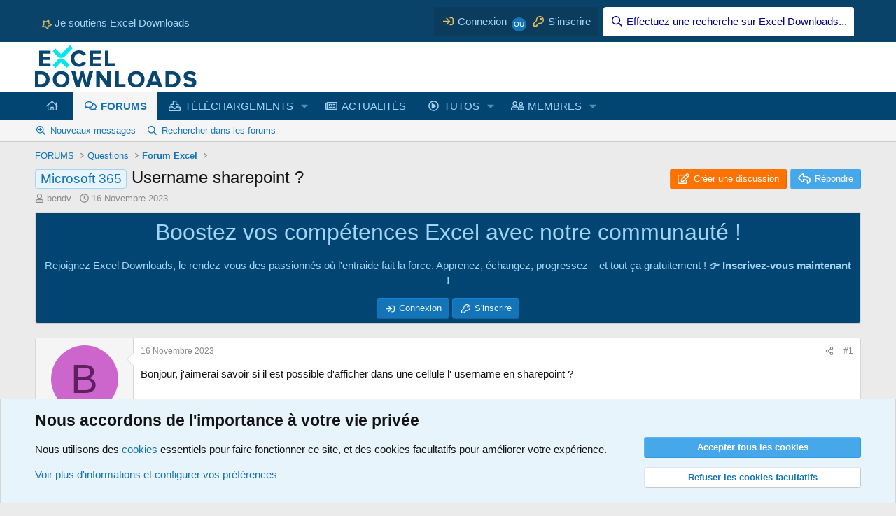

--- FILE ---
content_type: text/html; charset=utf-8
request_url: https://excel-downloads.com/threads/username-sharepoint.20079693/
body_size: 29907
content:
<!DOCTYPE html>
<html id="XF" lang="fr-FR" dir="LTR"
	data-xf="2.3"
	data-app="public"
	
	
	data-template="thread_view_type_question"
	data-container-key="node-7"
	data-content-key="thread-20079693"
	data-logged-in="false"
	data-cookie-prefix="xf_"
	data-csrf="1768666252,4002824b405b2fa95510e6ffd3a75029"
	class="has-no-js template-thread_view_type_question"
	>
<head>
	
		<link rel="amphtml" href="https://excel-downloads.com/threads/username-sharepoint.20079693/?amp=1">
	

	
	
	

	<meta charset="utf-8" />
	<title>Microsoft 365 - Username sharepoint ? | Excel-Downloads</title>
	<link rel="manifest" href="/webmanifest.php">

	<meta http-equiv="X-UA-Compatible" content="IE=Edge" />
	<meta name="viewport" content="width=device-width, initial-scale=1, viewport-fit=cover">

	
		<meta name="theme-color" content="#ffffff" />
	

	<meta name="apple-mobile-web-app-title" content="Excel-Downloads">
	
		<link rel="apple-touch-icon" href="/data/assets/logo/XLD_192x192.png">
		

	
		
		<meta name="description" content="Bonjour, j&#039;aimerai savoir si il est possible d&#039;afficher dans une cellule l&#039; username en sharepoint ?

Dans le fichier source, par le VBA l&#039;utilisateur..." />
		<meta property="og:description" content="Bonjour, j&#039;aimerai savoir si il est possible d&#039;afficher dans une cellule l&#039; username en sharepoint ?

Dans le fichier source, par le VBA l&#039;utilisateur s&#039;affiche mais quand je partage le fichier c&#039;est toujours mon nom utilisateur qui reste indiqué.

J&#039;aurai besoin de résoudre ce problème car le..." />
		<meta property="twitter:description" content="Bonjour, j&#039;aimerai savoir si il est possible d&#039;afficher dans une cellule l&#039; username en sharepoint ?

Dans le fichier source, par le VBA l&#039;utilisateur s&#039;affiche mais quand je partage le fichier..." />
	
	
		<meta property="og:url" content="https://excel-downloads.com/threads/username-sharepoint.20079693/" />
	
		<link rel="canonical" href="https://excel-downloads.com/threads/username-sharepoint.20079693/" />
	

	
		
	
	
	<meta property="og:site_name" content="Excel-Downloads" />


	
	
		
	
	
	<meta property="og:type" content="website" />


	
	
		
	
	
	
		<meta property="og:title" content="Microsoft 365 - Username sharepoint ?" />
		<meta property="twitter:title" content="Microsoft 365 - Username sharepoint ?" />
	


	
	
	
	
		
	
	
	
		<meta property="og:image" content="https://excel-downloads.com/apple-touch-icon.png" />
		<meta property="twitter:image" content="https://excel-downloads.com/apple-touch-icon.png" />
		<meta property="twitter:card" content="summary" />
	


	

	
	
	
	

	<link rel="stylesheet" href="/css.php?css=public%3Anormalize.css%2Cpublic%3Afa.css%2Cpublic%3Acore.less%2Cpublic%3Aapp.less&amp;s=6&amp;l=3&amp;d=1764090284&amp;k=6b39306dfb438e46886da65a232ffea1193ae560" />

	<link rel="stylesheet" href="/css.php?css=public%3Acxf_advanced_footer.less&amp;s=6&amp;l=3&amp;d=1764090284&amp;k=198624ce4b9ac981d25d5a75f1b8ec5afe2a5fad" />
<link rel="stylesheet" href="/css.php?css=public%3Acxf_sticky_create_button.less&amp;s=6&amp;l=3&amp;d=1764090284&amp;k=c13580734e57e8ce8aa2924f4e8530e5f04d7709" />
<link rel="stylesheet" href="/css.php?css=public%3Acxf_top_navigation.less&amp;s=6&amp;l=3&amp;d=1764090284&amp;k=569c840e9cb337265e1e84f95134f9cf0c94ed34" />
<link rel="stylesheet" href="/css.php?css=public%3Acxf_welcome_notice.less&amp;s=6&amp;l=3&amp;d=1764090284&amp;k=c82f1b45d690bb6afdcaf981e0d9be79d4c9e573" />
<link rel="stylesheet" href="/css.php?css=public%3Amessage.less&amp;s=6&amp;l=3&amp;d=1764090284&amp;k=dc2bcb01d1518772a007636177f010d0f35a1826" />
<link rel="stylesheet" href="/css.php?css=public%3Anotices.less&amp;s=6&amp;l=3&amp;d=1764090284&amp;k=761472220ef48966cb9845acf19d421c23cad241" />
<link rel="stylesheet" href="/css.php?css=public%3Ashare_controls.less&amp;s=6&amp;l=3&amp;d=1764090284&amp;k=2ea1e5b8e7c22b247a6e23c97488c3b9fe4b56f0" />
<link rel="stylesheet" href="/css.php?css=public%3Asiropu_ads_manager_ad.less&amp;s=6&amp;l=3&amp;d=1764090284&amp;k=175fe3397baa0c3e23ef0a620230cb8bd2c350ed" />
<link rel="stylesheet" href="/css.php?css=public%3Astructured_list.less&amp;s=6&amp;l=3&amp;d=1764090284&amp;k=2abe4158f8e3cb22b7ef4ee8ec6bfcf7cff77bf4" />
<link rel="stylesheet" href="/css.php?css=public%3Aextra.less&amp;s=6&amp;l=3&amp;d=1764090284&amp;k=d8658e4bf1aefb04a29feda7719a9c2eecd96189" />


	
		<script src="/js/xf/preamble.min.js?_v=11e8bb57"></script>
	

	
	<script src="/js/vendor/vendor-compiled.js?_v=11e8bb57" defer></script>
	<script src="/js/xf/core-compiled.js?_v=11e8bb57" defer></script>

	<script>
	XF.samViewCountMethod = "view";
	XF.samServerTime = 1768666252;
	XF.samItem = ".samItem";
	XF.samCodeUnit = ".samCodeUnit";
	XF.samBannerUnit = ".samBannerUnit";
</script>


<script>
	window.addEventListener('DOMContentLoaded', () => {
		var bkp = document.querySelectorAll('div[data-ba]');
		if (bkp) {
			bkp.forEach(item => {
				var ad = item;
				if (ad.querySelector('ins.adsbygoogle').style.display == 'none') {
					 XF.ajax('GET', XF.canonicalizeUrl('index.php?sam-item/' + ad.dataset.ba + '/get-backup'), {}, data => {
						 if (data.backup) {
							 ad.html(data.backup);
						 }
					 }, { skipDefault: true, global: false});
				}
			});
		}
		const advHere = document.querySelectorAll('.samAdvertiseHereLink');
		if (advHere) {
			advHere.forEach(item => {
				var unit = item.parentNode;
				if (unit.classList.contains('samCustomSize')) {
					unit.style.marginBottom = 20;
				}
			});
		}
		const ff = document.querySelectorAll('div[data-position="footer_fixed"] > div[data-cv="true"]');
		if (ff) {
			ff.forEach(item => {
				XF.trigger(item, 'adView');
			});
		}
	});
</script>
	
	

		
			
		

		
	



	<script>
		XF.ready(() =>
		{
			XF.extendObject(true, XF.config, {
				// 
				userId: 0,
PopupAppearance : 'molten' ,
				enablePush: true,
				pushAppServerKey: 'BA06qn7/zSoDxcuG2VhhA4Nsdzz/dfbDP492p8M9WplGz1haQp78E95I6tyUfQewXVX0nh6nTo18cG0yK/NY6fw=',
				url: {
					fullBase: 'https://excel-downloads.com/',
					basePath: '/',
					css: '/css.php?css=__SENTINEL__&s=6&l=3&d=1764090284',
					js: '/js/__SENTINEL__?_v=11e8bb57',
					icon: '/data/local/icons/__VARIANT__.svg?v=1764090304#__NAME__',
					iconInline: '/styles/fa/__VARIANT__/__NAME__.svg?v=5.15.3',
					keepAlive: '/login/keep-alive'
				},
				cookie: {
					path: '/',
					domain: '',
					prefix: 'xf_',
					secure: true,
					consentMode: 'advanced',
					consented: []
				},
				cacheKey: 'f3ed7234243583f554e27d349fe769c5',
				csrf: '1768666252,4002824b405b2fa95510e6ffd3a75029',
				js: {"\/js\/siropu\/am\/core.min.js?_v=11e8bb57":true,"\/js\/xf\/action.min.js?_v=11e8bb57":true,"\/js\/xf\/message.min.js?_v=11e8bb57":true,"\/js\/xf\/captcha.min.js?_v=11e8bb57":true},
				fullJs: false,
				css: {"public:cxf_advanced_footer.less":true,"public:cxf_sticky_create_button.less":true,"public:cxf_top_navigation.less":true,"public:cxf_welcome_notice.less":true,"public:message.less":true,"public:notices.less":true,"public:share_controls.less":true,"public:siropu_ads_manager_ad.less":true,"public:structured_list.less":true,"public:extra.less":true},
				time: {
					now: 1768666252,
					today: 1768604400,
					todayDow: 6,
					tomorrow: 1768690800,
					yesterday: 1768518000,
					week: 1768086000,
					month: 1767222000,
					year: 1767222000
				},
				style: {
					light: '',
					dark: '',
					defaultColorScheme: 'light'
				},
				borderSizeFeature: '3px',
				fontAwesomeWeight: 'r',
				enableRtnProtect: true,
				
				enableFormSubmitSticky: true,
				imageOptimization: '0',
				imageOptimizationQuality: 0.85,
				uploadMaxFilesize: 268435456,
				uploadMaxWidth: 0,
				uploadMaxHeight: 0,
				allowedVideoExtensions: ["m4v","mov","mp4","mp4v","mpeg","mpg","ogv","webm"],
				allowedAudioExtensions: ["mp3","opus","ogg","wav"],
				shortcodeToEmoji: true,
				visitorCounts: {
					conversations_unread: '0',
					alerts_unviewed: '0',
					total_unread: '0',
					title_count: true,
					icon_indicator: true
				},
				jsMt: {"xf\/action.js":"c5e30688","xf\/embed.js":"b4a51092","xf\/form.js":"b4a51092","xf\/structure.js":"c5e30688","xf\/tooltip.js":"b4a51092"},
				jsState: {},
				publicMetadataLogoUrl: 'https://excel-downloads.com/apple-touch-icon.png',
				publicPushBadgeUrl: 'https://excel-downloads.com/styles/default/xenforo/bell.png'
			})

			XF.extendObject(XF.phrases, {
				// 
"svStandardLib_time.day": "{count} day",
"svStandardLib_time.days": "{count} jours",
"svStandardLib_time.hour": "{count} hour",
"svStandardLib_time.hours": "{count} heures",
"svStandardLib_time.minute": "{count} minutes",
"svStandardLib_time.minutes": "{count} minutes",
"svStandardLib_time.month": "{count} month",
"svStandardLib_time.months": "{count} mois",
"svStandardLib_time.second": "{count} second",
"svStandardLib_time.seconds": "{count} secondes",
"svStandardLib_time.week": "time.week",
"svStandardLib_time.weeks": "{count} semaines",
"svStandardLib_time.year": "{count} year",
"svStandardLib_time.years": "{count} ans",
				date_x_at_time_y:     "le {date} à {time}",
				day_x_at_time_y:      "{day} à {time}",
				yesterday_at_x:       "Hier à {time}",
				x_minutes_ago:        "Il y a {minutes} minutes",
				one_minute_ago:       "Il y a 1 minute",
				a_moment_ago:         "Il y a un instant",
				today_at_x:           "Aujourd\'hui à {time}",
				in_a_moment:          "Dans un instant",
				in_a_minute:          "Dans la minute",
				in_x_minutes:         "Dans {minutes} minutes",
				later_today_at_x:     "Plus tard aujourd\'hui à {time}",
				tomorrow_at_x:        "Demain à {time}",
				short_date_x_minutes: "{minutes}m",
				short_date_x_hours:   "{hours}h",
				short_date_x_days:    "{days}d",

				day0: "Dimanche",
				day1: "Lundi",
				day2: "Mardi",
				day3: "Mercredi",
				day4: "Jeudi",
				day5: "Vendredi",
				day6: "Samedi",

				dayShort0: "Dim.",
				dayShort1: "Lun.",
				dayShort2: "Mar.",
				dayShort3: "Mer.",
				dayShort4: "Jeu.",
				dayShort5: "Ven.",
				dayShort6: "Sam.",

				month0: "Janvier",
				month1: "Février",
				month2: "Mars",
				month3: "Avril",
				month4: "Mai",
				month5: "Juin",
				month6: "Juillet",
				month7: "Août",
				month8: "Septembre",
				month9: "Octobre",
				month10: "Novembre",
				month11: "Décembre",

				active_user_changed_reload_page: "L\'utilisateur actif a changé. Rechargez la page pour la dernière version.",
				server_did_not_respond_in_time_try_again: "Le serveur n\'a pas répondu à temps. Veuillez réessayer.",
				oops_we_ran_into_some_problems: "Oups ! Quelque chose ne va pas.",
				oops_we_ran_into_some_problems_more_details_console: "Oops! Nous avons rencontré des problèmes. Veuillez réessayer plus tard. Plus de détails d\'erreur peuvent être dans la console du navigateur.",
				file_too_large_to_upload: "Le fichier est trop volumineux pour être téléchargé.",
				uploaded_file_is_too_large_for_server_to_process: "Le fichier téléversé est trop volumineux pour le serveur.",
				files_being_uploaded_are_you_sure: "Les fichiers sont toujours en cours de téléchargement. Êtes-vous sûr de vouloir soumettre ce formulaire?",
				attach: "Joindre un fichier",
				rich_text_box: "Zone de texte et barre d\'outils",
				close: "Fermer",
				link_copied_to_clipboard: "Lien copié dans le presse-papier",
				text_copied_to_clipboard: "Texte copié dans le presse-papier",
				loading: "Chargement…",
				you_have_exceeded_maximum_number_of_selectable_items: "You have exceeded the maximum number of selectable items.",

				processing: "Traitement",
				'processing...': "Traitement…",

				showing_x_of_y_items: "Affichage de {count} des {total} éléments",
				showing_all_items: "Affichage de tous les éléments",
				no_items_to_display: "Aucun élément à afficher",

				number_button_up: "Augmenter",
				number_button_down: "Diminuer",

				push_enable_notification_title: "Notifications push activées avec succès pour Excel-Downloads",
				push_enable_notification_body: "Merci d\'activer les notifications push !",

				pull_down_to_refresh: "Pull down to refresh",
				release_to_refresh: "Release to refresh",
				refreshing: "Refreshing…"
			})
		})
	</script>

	<script src="/js/siropu/am/core.min.js?_v=11e8bb57" defer></script>
<script src="/js/xf/action.min.js?_v=11e8bb57" defer></script>
<script src="/js/xf/message.min.js?_v=11e8bb57" defer></script>
<script src="/js/xf/captcha.min.js?_v=11e8bb57" defer></script>



	
		<link rel="icon" type="image/png" href="https://excel-downloads.com/favicon.png" sizes="32x32" />
	

	
<script defer src="https://cloudmetrics.xenforo.com/js/essential.js" data-website-id="2020737339389505"></script>

	

		
			
		

		
	


</head>
<body data-template="thread_view_type_question">

	

		
			
		

		
	


	

		
			
		

		
	


<div class="p-pageWrapper" id="top">

	

	
	<div class="topNavSticky">
		

<div class="topNav">
	<div class="topNav-inner">
		<div class="topNav-scroller hScroller" data-xf-init="h-scroller">
			<span class="hScroller-scroll">
			

<ul class="topNav-list">
	
	
	
		<li><a href="https://www.excel-downloads.com/account/upgrades" class="tn-link1"   target="_blank" rel="noopener"  ><i class="fa--xf far fa-star "><svg xmlns="http://www.w3.org/2000/svg" role="img" aria-hidden="true" ><use href="/data/local/icons/regular.svg?v=1764090304#star"></use></svg></i>Je soutiens Excel Downloads</a></li>
	
	
	

	
		
	

	
	
	

	
	
	

	
	
	

	
	
	

	
	
	

	
	
	

	
	
	

	
	
	
</ul>
			</span>
		</div>
		<div class="topNav-visitor">
			
				
	<div class="p-navgroup p-account p-navgroup--guest">
		
			<a href="/login/" class="p-navgroup-link p-navgroup-link--textual p-navgroup-link--logIn"
			   data-xf-click="overlay" data-follow-redirects="on">
				<span class="p-navgroup-linkText">Connexion</span>
			</a>
			
				<a href="/register/" class="p-navgroup-link p-navgroup-link--textual p-navgroup-link--register"
				   data-xf-click="overlay" data-follow-redirects="on">
					<span class="p-navgroup-linkText">S'inscrire</span>
				</a>
			
		
	</div>



	<div class="p-navgroup p-discovery">
		
			<a href="/search/"
			   class="p-navgroup-link p-navgroup-link--iconic p-navgroup-link--search"
			   data-xf-click="menu"
			   data-xf-key="/"
			   aria-label="Effectuez une recherche sur Excel Downloads..."
			   aria-expanded="false"
			   aria-haspopup="true"
			   title="Effectuez une recherche sur Excel Downloads...">
				<i aria-hidden="true"></i>
				<span class="p-navgroup-linkText">Effectuez une recherche sur Excel Downloads...</span>
			</a>
			<div class="menu menu--structural menu--wide" data-menu="menu" aria-hidden="true">
				<form action="/search/search" method="post"
					  class="menu-content"
					  data-xf-init="quick-search">

					<h3 class="menu-header">Effectuez une recherche sur Excel Downloads...</h3>
					
					<div class="menu-row">
						
							<div class="inputGroup inputGroup--joined">
								<input type="text" class="input" name="keywords" placeholder="Effectuez une recherche sur Excel Downloads...…" aria-label="Effectuez une recherche sur Excel Downloads..." data-menu-autofocus="true" />
								
			<select name="constraints" class="js-quickSearch-constraint input" aria-label="Rechercher dans">
				<option value="">Partout</option>
<option value="{&quot;search_type&quot;:&quot;post&quot;}">Discussions</option>
<option value="{&quot;search_type&quot;:&quot;post&quot;,&quot;c&quot;:{&quot;nodes&quot;:[7],&quot;child_nodes&quot;:1}}">Ce forum</option>
<option value="{&quot;search_type&quot;:&quot;post&quot;,&quot;c&quot;:{&quot;thread&quot;:20079693}}">Cette discussion</option>

			</select>
		
							</div>
							
					</div>

					
					<div class="menu-row">
						<label class="iconic"><input type="checkbox"  name="c[title_only]" value="1" /><i aria-hidden="true"></i><span class="iconic-label">Rechercher dans les titres uniquement

									
										<span tabindex="0" role="button"
											  data-xf-init="tooltip" data-trigger="hover focus click" title="Les mots-clés seront également recherchés">

											<i class="fa--xf far fa-question-circle  u-muted u-smaller"><svg xmlns="http://www.w3.org/2000/svg" role="img" ><title>Note</title><use href="/data/local/icons/regular.svg?v=1764090304#question-circle"></use></svg></i>
										</span></span></label>

					</div>
					
					<div class="menu-row">
						<div class="inputGroup">
							<span class="inputGroup-text" id="ctrl_search_menu_by_member">Par:</span>
							<input type="text" class="input" name="c[users]" data-xf-init="auto-complete" placeholder="Membre" aria-labelledby="ctrl_search_menu_by_member" />
						</div>
					</div>
					<div class="menu-footer">
						<span class="menu-footer-controls">
							<button type="submit" class="button button--icon button--icon--search button--primary"><i class="fa--xf far fa-search "><svg xmlns="http://www.w3.org/2000/svg" role="img" aria-hidden="true" ><use href="/data/local/icons/regular.svg?v=1764090304#search"></use></svg></i><span class="button-text">Rechercher</span></button>
							<button type="submit" class="button " name="from_search_menu"><span class="button-text">Recherche avancée…</span></button>
						</span>
					</div>

					<input type="hidden" name="_xfToken" value="1768666252,4002824b405b2fa95510e6ffd3a75029" />
				</form>
			</div>
		
	</div>

			
		</div>
	</div>
</div>
	</div>

<header class="p-header" id="header">
		<div class="p-header-inner">
			<div class="p-header-content">
				
	<div class="p-header-logo p-header-logo--image">
					<a href="/">
						

	

	
		
		

		
	

	

	<picture data-variations="{&quot;default&quot;:{&quot;1&quot;:&quot;\/styles\/brivium\/stylium\/strontium\/xenforo\/logo.png&quot;,&quot;2&quot;:&quot;\/styles\/brivium\/stylium\/strontium\/xenforo\/logo2x.png&quot;}}">
		
		
		

		

		<img src="/styles/brivium/stylium/strontium/xenforo/logo.png" srcset="/styles/brivium/stylium/strontium/xenforo/logo2x.png 2x" width="231" height="60" alt="Excel-Downloads"  />
	</picture>


					</a>
				</div>


				

	

		
			
		

		
	


			</div>
		</div>
	</header>

	
	

	
		
		<nav class="p-nav">
			<div class="p-nav-inner">
				<button type="button" class="button button--plain p-nav-menuTrigger" data-xf-click="off-canvas" data-menu=".js-headerOffCanvasMenu" tabindex="0" aria-label="Menu"><span class="button-text">
					<i aria-hidden="true"></i>
				</span></button>

				<div class="p-nav-smallLogo">
					<a href="/">
						

	

	
		
		

		
	

	

	<picture data-variations="{&quot;default&quot;:{&quot;1&quot;:&quot;\/styles\/brivium\/stylium\/strontium\/xenforo\/logo.png&quot;,&quot;2&quot;:null}}">
		
		
		

		

		<img src="/styles/brivium/stylium/strontium/xenforo/logo.png"  width="231" height="60" alt="Excel-Downloads"  />
	</picture>


					</a>
				</div>

				<div class="p-nav-scroller hScroller" data-xf-init="h-scroller" data-auto-scroll=".p-navEl.is-selected">
					<div class="hScroller-scroll">
						<ul class="p-nav-list js-offCanvasNavSource">
				
				
							
								<li>
									
	<div class="p-navEl " >
	

		
	
	<a href="/"
	class="p-navEl-link "
	
	data-xf-key="1"
	data-nav-id="widgetHomepage"><i class="fas fa-home"></i></a>


		

		
	
	</div>

								</li>
							
								<li>
									
	<div class="p-navEl is-selected" data-has-children="true">
	

		
	
	<a href="/forums/"
	class="p-navEl-link p-navEl-link--splitMenu "
	
	
	data-nav-id="forums">FORUMS</a>


		<a data-xf-key="2"
			data-xf-click="menu"
			data-menu-pos-ref="< .p-navEl"
			class="p-navEl-splitTrigger"
			role="button"
			tabindex="0"
			aria-label="Bascule étendue"
			aria-expanded="false"
			aria-haspopup="true"></a>

		
	
		<div class="menu menu--structural" data-menu="menu" aria-hidden="true">
			<div class="menu-content">
				
					
	
	
	<a href="/whats-new/posts/"
	class="menu-linkRow u-indentDepth0 js-offCanvasCopy "
	
	
	data-nav-id="newPosts">Nouveaux messages</a>

	

				
					
	
	
	<a href="/search/?type=post"
	class="menu-linkRow u-indentDepth0 js-offCanvasCopy "
	
	
	data-nav-id="searchForums">Rechercher dans les forums</a>

	

				
			</div>
		</div>
	
	</div>

								</li>
							
								<li>
									
	<div class="p-navEl " data-has-children="true">
	

		
	
	<a href="/resources/"
	class="p-navEl-link p-navEl-link--splitMenu "
	
	
	data-nav-id="xfrm">TÉLÉCHARGEMENTS</a>


		<a data-xf-key="3"
			data-xf-click="menu"
			data-menu-pos-ref="< .p-navEl"
			class="p-navEl-splitTrigger"
			role="button"
			tabindex="0"
			aria-label="Bascule étendue"
			aria-expanded="false"
			aria-haspopup="true"></a>

		
	
		<div class="menu menu--structural" data-menu="menu" aria-hidden="true">
			<div class="menu-content">
				
					
	
	
	<a href="https://www.excel-downloads.com/resources/categories/professionnels.29/"
	class="menu-linkRow u-indentDepth0 js-offCanvasCopy "
	
	
	data-nav-id="TelePro">POUR LES PROFESSIONNELS</a>

	
		
			
	
	
	<a href="https://www.excel-downloads.com/resources/categories/gestion-commerciale.38/"
	class="menu-linkRow u-indentDepth1 js-offCanvasCopy "
	
	
	data-nav-id="TeleGestionCo">Gestion commerciale</a>

	

		
			
	
	
	<a href="https://www.excel-downloads.com/resources/categories/planification-et-gestion-de-projets.41/"
	class="menu-linkRow u-indentDepth1 js-offCanvasCopy "
	
	
	data-nav-id="TeleGestionProjets">Gestion de projets</a>

	

		
			
	
	
	<a href="https://www.excel-downloads.com/resources/categories/gestion-du-personnel.39/"
	class="menu-linkRow u-indentDepth1 js-offCanvasCopy "
	
	
	data-nav-id="TeleGestionPersonnel">Gestion du personnel</a>

	

		
			
	
	
	<a href="https://www.excel-downloads.com/resources/categories/tableaux-de-bord-et-kpi.44/"
	class="menu-linkRow u-indentDepth1 js-offCanvasCopy "
	
	
	data-nav-id="TeleTableauBord">Tableaux de bord</a>

	

		
			
	
	
	<a href="https://www.excel-downloads.com/resources/categories/comptabilite.33/"
	class="menu-linkRow u-indentDepth1 js-offCanvasCopy "
	
	
	data-nav-id="TeleCpta">Comptabilité</a>

	

		
			
	
	
	<a href="https://www.excel-downloads.com/resources/categories/immobilier.40/"
	class="menu-linkRow u-indentDepth1 js-offCanvasCopy "
	
	
	data-nav-id="TeleImmobilier">Immobilier</a>

	

		
			
	
	
	<a href="https://www.excel-downloads.com/resources/categories/bourse.31/"
	class="menu-linkRow u-indentDepth1 js-offCanvasCopy "
	
	
	data-nav-id="TeleBourse">Bourse</a>

	

		
		
			<hr class="menu-separator" />
		
	

				
					
	
	
	<a href="https://www.excel-downloads.com/resources/categories/particuliers.21/"
	class="menu-linkRow u-indentDepth0 js-offCanvasCopy "
	
	
	data-nav-id="TeleParticuliers">POUR LES PARTICULIERS</a>

	
		
			
	
	
	<a href="https://www.excel-downloads.com/resources/categories/budgets-et-comptes.22/"
	class="menu-linkRow u-indentDepth1 js-offCanvasCopy "
	
	
	data-nav-id="TeleBudgetsComptes">Budgets et comptes</a>

	

		
			
	
	
	<a href="https://www.excel-downloads.com/resources/categories/plannings-et-calendriers.26/"
	class="menu-linkRow u-indentDepth1 js-offCanvasCopy "
	
	
	data-nav-id="TelePlannings">Plannings et calendriers</a>

	

		
		
			<hr class="menu-separator" />
		
	

				
					
	
	
	<a href="https://www.excel-downloads.com/resources/categories/utilitaires.18/"
	class="menu-linkRow u-indentDepth0 js-offCanvasCopy "
	
	
	data-nav-id="TeleUtilitaires">UTILITAIRES</a>

	

				
					
	
	
	<a href="https://www.excel-downloads.com/resources/categories/lecons-et-tutoriaux.13/"
	class="menu-linkRow u-indentDepth0 js-offCanvasCopy "
	
	
	data-nav-id="TeleLecons">LEÇONS ET TUTORIAUX</a>

	
		
			
	
	
	<a href="https://www.excel-downloads.com/resources/categories/fonctions-excel.16/"
	class="menu-linkRow u-indentDepth1 js-offCanvasCopy "
	
	
	data-nav-id="TeleFonctions">Fonctions Excel</a>

	

		
			
	
	
	<a href="https://www.excel-downloads.com/resources/categories/vba.19/"
	class="menu-linkRow u-indentDepth1 js-offCanvasCopy "
	
	
	data-nav-id="TeleVBA">Vba</a>

	

		
		
			<hr class="menu-separator" />
		
	

				
					
	
	
	<a href="https://www.excel-downloads.com/resources/categories/ressources-pedagogiques.45/"
	class="menu-linkRow u-indentDepth0 js-offCanvasCopy "
	
	
	data-nav-id="TeleRessPedago">RESSOURCES PEDAGOGIQUES</a>

	

				
					
	
	
	<a href="/search/?type=resource"
	class="menu-linkRow u-indentDepth0 js-offCanvasCopy "
	
	
	data-nav-id="xfrmSearchResources">Rechercher une ressource</a>

	

				
			</div>
		</div>
	
	</div>

								</li>
							
								<li>
									
	<div class="p-navEl " >
	

		
	
	<a href="/forums/articles.33/"
	class="p-navEl-link "
	
	data-xf-key="4"
	data-nav-id="MenuActualites">ACTUALITÉS</a>


		

		
	
	</div>

								</li>
							
								<li>
									
	<div class="p-navEl " data-has-children="true">
	

		
	
	<a href="/media/"
	class="p-navEl-link p-navEl-link--splitMenu "
	
	
	data-nav-id="xfmg">TUTOS</a>


		<a data-xf-key="5"
			data-xf-click="menu"
			data-menu-pos-ref="< .p-navEl"
			class="p-navEl-splitTrigger"
			role="button"
			tabindex="0"
			aria-label="Bascule étendue"
			aria-expanded="false"
			aria-haspopup="true"></a>

		
	
		<div class="menu menu--structural" data-menu="menu" aria-hidden="true">
			<div class="menu-content">
				
					
	
	
	<a href="https://www.excel-downloads.com/media/categories/excel.2/"
	class="menu-linkRow u-indentDepth0 js-offCanvasCopy "
	
	
	data-nav-id="MedExcel">EXCEL</a>

	

				
					
	
	
	<a href="https://www.excel-downloads.com/media/categories/formules-et-fonctions.3/"
	class="menu-linkRow u-indentDepth0 js-offCanvasCopy "
	
	
	data-nav-id="MedFormules">FORMULES ET FONCTIONS</a>

	

				
					
	
	
	<a href="https://www.excel-downloads.com/media/categories/vba.4/"
	class="menu-linkRow u-indentDepth0 js-offCanvasCopy "
	
	
	data-nav-id="MedVBA">VBA</a>

	

				
					
	
	
	<a href="https://www.excel-downloads.com/media/categories/power-query.5/"
	class="menu-linkRow u-indentDepth0 js-offCanvasCopy "
	
	
	data-nav-id="MedPowerQuery">POWER QUERY</a>

	

				
					
	
	
	<a href="https://www.excel-downloads.com/media/categories/power-pivot.6/"
	class="menu-linkRow u-indentDepth0 js-offCanvasCopy "
	
	
	data-nav-id="MedPowerPivot">POWER PIVOT</a>

	

				
					
	
	
	<a href="https://www.excel-downloads.com/media/categories/power-bi.7/"
	class="menu-linkRow u-indentDepth0 js-offCanvasCopy "
	
	
	data-nav-id="MedPowerBI">POWER BI</a>

	

				
					
	
	
	<a href="https://www.excel-downloads.com/media/categories/autres-applications-microsoft.8/"
	class="menu-linkRow u-indentDepth0 js-offCanvasCopy "
	
	
	data-nav-id="MedAutresApplications">AUTRES APPLICATIONS</a>

	

				
					
	
	
	<a href="/search/?type=xfmg_media"
	class="menu-linkRow u-indentDepth0 js-offCanvasCopy "
	
	
	data-nav-id="xfmgSearchMedia">Recherche de tutos vidéos</a>

	

				
			</div>
		</div>
	
	</div>

								</li>
							
								<li>
									
	<div class="p-navEl " data-has-children="true">
	

		
	
	<a href="/members/"
	class="p-navEl-link p-navEl-link--splitMenu "
	
	
	data-nav-id="members">MEMBRES</a>


		<a data-xf-key="6"
			data-xf-click="menu"
			data-menu-pos-ref="< .p-navEl"
			class="p-navEl-splitTrigger"
			role="button"
			tabindex="0"
			aria-label="Bascule étendue"
			aria-expanded="false"
			aria-haspopup="true"></a>

		
	
		<div class="menu menu--structural" data-menu="menu" aria-hidden="true">
			<div class="menu-content">
				
					
	
	
	<a href="/online/"
	class="menu-linkRow u-indentDepth0 js-offCanvasCopy "
	
	
	data-nav-id="currentVisitors">Visiteurs en ligne</a>

	

				
					
	
	
	<a href="/whats-new/profile-posts/"
	class="menu-linkRow u-indentDepth0 js-offCanvasCopy "
	 rel="nofollow"
	
	data-nav-id="newProfilePosts">Nouveaux messages de profil</a>

	

				
					
	
	
	<a href="/search/?type=profile_post"
	class="menu-linkRow u-indentDepth0 js-offCanvasCopy "
	
	
	data-nav-id="searchProfilePosts">Rechercher des messages de profil</a>

	

				
			</div>
		</div>
	
	</div>

								</li>
							
						</ul>
					</div>
				</div>

				<div class="p-nav-opposite">
					<div class="p-navgroup p-account p-navgroup--guest">
						
							<a href="/login/" class="p-navgroup-link p-navgroup-link--textual p-navgroup-link--logIn"
								data-xf-click="overlay" data-follow-redirects="on">
								<span class="p-navgroup-linkText">Connexion</span>
							</a>
							
								<a href="/register/" class="p-navgroup-link p-navgroup-link--textual p-navgroup-link--register"
									data-xf-click="overlay" data-follow-redirects="on">
									<span class="p-navgroup-linkText">S'inscrire</span>
								</a>
							
						
					</div>

					<div class="p-navgroup p-discovery">
						<a href="/whats-new/"
							class="p-navgroup-link p-navgroup-link--iconic p-navgroup-link--whatsnew"
							aria-label="Quoi de neuf"
							title="Quoi de neuf">
							<i aria-hidden="true"></i>
							<span class="p-navgroup-linkText">Quoi de neuf</span>
						</a>

						
							<a href="/search/"
								class="p-navgroup-link p-navgroup-link--iconic p-navgroup-link--search"
								data-xf-click="menu"
								data-xf-key="/"
								aria-label="Effectuez une recherche sur Excel Downloads..."
								aria-expanded="false"
								aria-haspopup="true"
								title="Effectuez une recherche sur Excel Downloads...">
								<i aria-hidden="true"></i>
								<span class="p-navgroup-linkText">Effectuez une recherche sur Excel Downloads...</span>
							</a>
							<div class="menu menu--structural menu--wide" data-menu="menu" aria-hidden="true">
								<form action="/search/search" method="post"
									class="menu-content"
									data-xf-init="quick-search">

									<h3 class="menu-header">Effectuez une recherche sur Excel Downloads...</h3>
									
									<div class="menu-row">
										
											<div class="inputGroup inputGroup--joined">
												<input type="text" class="input" name="keywords" data-acurl="/search/auto-complete" placeholder="Effectuez une recherche sur Excel Downloads...…" aria-label="Effectuez une recherche sur Excel Downloads..." data-menu-autofocus="true" />
												
			<select name="constraints" class="js-quickSearch-constraint input" aria-label="Rechercher dans">
				<option value="">Partout</option>
<option value="{&quot;search_type&quot;:&quot;post&quot;}">Discussions</option>
<option value="{&quot;search_type&quot;:&quot;post&quot;,&quot;c&quot;:{&quot;nodes&quot;:[7],&quot;child_nodes&quot;:1}}">Ce forum</option>
<option value="{&quot;search_type&quot;:&quot;post&quot;,&quot;c&quot;:{&quot;thread&quot;:20079693}}">Cette discussion</option>

			</select>
		
											</div>
										
									</div>

									
									<div class="menu-row">
										<label class="iconic"><input type="checkbox"  name="c[title_only]" value="1" /><i aria-hidden="true"></i><span class="iconic-label">Rechercher dans les titres uniquement

													
													<span tabindex="0" role="button"
														data-xf-init="tooltip" data-trigger="hover focus click" title="Les mots-clés seront également recherchés">

														<i class="fa--xf far fa-question-circle  u-muted u-smaller"><svg xmlns="http://www.w3.org/2000/svg" role="img" ><title>Note</title><use href="/data/local/icons/regular.svg?v=1764090304#question-circle"></use></svg></i>
													</span></span></label>

									</div>
									
									<div class="menu-row">
										<div class="inputGroup">
											<span class="inputGroup-text" id="ctrl_search_menu_by_member">Par:</span>
											<input type="text" class="input" name="c[users]" data-xf-init="auto-complete" placeholder="Membre" aria-labelledby="ctrl_search_menu_by_member" />
										</div>
									</div>
									
<div class="menu-footer">
									<span class="menu-footer-controls">
										<button type="submit" class="button button--icon button--icon--search button--primary"><i class="fa--xf far fa-search "><svg xmlns="http://www.w3.org/2000/svg" role="img" aria-hidden="true" ><use href="/data/local/icons/regular.svg?v=1764090304#search"></use></svg></i><span class="button-text">Rechercher</span></button>
										<button type="submit" class="button " name="from_search_menu"><span class="button-text">Recherche avancée…</span></button>
									</span>
									</div>

									<input type="hidden" name="_xfToken" value="1768666252,4002824b405b2fa95510e6ffd3a75029" />
								</form>
							</div>
						
					</div>
				</div>
			</div>
		</nav>
	
		
		
			<div class="p-sectionLinks">
				<div class="p-sectionLinks-inner hScroller" data-xf-init="h-scroller">
					<div class="hScroller-scroll">
						<ul class="p-sectionLinks-list">
							
								<li>
									
	<div class="p-navEl " >
	

		
	
	<a href="/whats-new/posts/"
	class="p-navEl-link "
	
	data-xf-key="alt+1"
	data-nav-id="newPosts">Nouveaux messages</a>


		

		
	
	</div>

								</li>
							
								<li>
									
	<div class="p-navEl " >
	

		
	
	<a href="/search/?type=post"
	class="p-navEl-link "
	
	data-xf-key="alt+2"
	data-nav-id="searchForums">Rechercher dans les forums</a>


		

		
	
	</div>

								</li>
							
						</ul>
					</div>
				</div>
			</div>
			
	
	

	<div class="offCanvasMenu offCanvasMenu--nav js-headerOffCanvasMenu" data-menu="menu" aria-hidden="true" data-ocm-builder="navigation">
		<div class="offCanvasMenu-backdrop" data-menu-close="true"></div>
		<div class="offCanvasMenu-content">
			<div class="offCanvasMenu-header">
				Menu
				<a class="offCanvasMenu-closer" data-menu-close="true" role="button" tabindex="0" aria-label="Fermer"></a>
			</div>
			
				<div class="p-offCanvasRegisterLink">
					<div class="offCanvasMenu-linkHolder">
						<a href="/login/" class="offCanvasMenu-link" data-xf-click="overlay" data-menu-close="true">
							Connexion
						</a>
					</div>
					<hr class="offCanvasMenu-separator" />
					
						<div class="offCanvasMenu-linkHolder">
							<a href="/register/" class="offCanvasMenu-link" data-xf-click="overlay" data-menu-close="true">
								S'inscrire
							</a>
						</div>
						<hr class="offCanvasMenu-separator" />
					
				</div>
			
			<div class="js-offCanvasNavTarget"></div>
			<div class="offCanvasMenu-installBanner js-installPromptContainer" style="display: none;" data-xf-init="install-prompt">
				<div class="offCanvasMenu-installBanner-header">Installer l'application</div>
				<button type="button" class="button js-installPromptButton"><span class="button-text">Installer</span></button>
				<template class="js-installTemplateIOS">
					<div class="js-installTemplateContent">
						<div class="overlay-title">How to install the app on iOS</div>
						<div class="block-body">
							<div class="block-row">
								<p>
									Follow along with the video below to see how to install our site as a web app on your home screen.
								</p>
								<p style="text-align: center">
									<video src="/styles/default/xenforo/add_to_home.mp4"
										width="280" height="480" autoplay loop muted playsinline></video>
								</p>
								<p>
									<small><strong>Note:</strong> This feature may not be available in some browsers.</small>
								</p>
							</div>
						</div>
					</div>
				</template>
			</div>
		</div>
	</div>

	<div class="p-body">
		<div class="p-body-inner">
			<!--XF:EXTRA_OUTPUT-->

		




			

			

			
	

		
			
		

		
	


			
	
		<ul class="p-breadcrumbs "
			itemscope itemtype="https://schema.org/BreadcrumbList">
			
				

				
				

				

				
					
					
	<li itemprop="itemListElement" itemscope itemtype="https://schema.org/ListItem">
		<a href="/forums/" itemprop="item">
			<span itemprop="name">FORUMS</span>
		</a>
		<meta itemprop="position" content="1" />
	</li>

				
				
					
					
	<li itemprop="itemListElement" itemscope itemtype="https://schema.org/ListItem">
		<a href="/forums/#questions.5" itemprop="item">
			<span itemprop="name">Questions</span>
		</a>
		<meta itemprop="position" content="2" />
	</li>

				
					
					
	<li itemprop="itemListElement" itemscope itemtype="https://schema.org/ListItem">
		<a href="/forums/forum-excel.7/" itemprop="item">
			<span itemprop="name">Forum Excel</span>
		</a>
		<meta itemprop="position" content="3" />
	</li>

				
			
		</ul>
	

			
	

		
			
		

		
	



			
	<noscript class="js-jsWarning"><div class="blockMessage blockMessage--important blockMessage--iconic u-noJsOnly">JavaScript est désactivé. Pour une meilleure expérience, veuillez activer JavaScript dans votre navigateur avant de continuer.</div></noscript>

			
	<div class="blockMessage blockMessage--important blockMessage--iconic js-browserWarning" style="display: none">Vous utilisez un navigateur obsolète. Il se peut que ce site ou d'autres sites Web ne s'affichent pas correctement.<br /> Vous devez le mettre à jour ou utiliser un <a href="https://www.mozilla.org/fr/firefox/" target="_blank">navigateur alternatif</a>.</div>


			
				<div class="p-body-header">
					
						
							<div class="p-title ">
								
									
										<h1 class="p-title-value"><span class="label label--primary" dir="auto">Microsoft 365</span><span class="label-append">&nbsp;</span>Username sharepoint ?</h1>
									
									
										<div class="p-title-pageAction">
	
		
			<a href="/forums/forum-excel.7/post-thread" class="button button--icon button--icon--write button--cta" rel="nofollow"><i class="fa--xf far fa-edit "><svg xmlns="http://www.w3.org/2000/svg" role="img" aria-hidden="true" ><use href="/data/local/icons/regular.svg?v=1764090304#edit"></use></svg></i><span class="button-text">
				Créer une discussion
			</span></a>
		
	
	
		
			<div class="cxf-scb-thread-title p-title-pageAction">
				
				
				
					<a href="#scb" class="button button--icon button--icon--reply button--primary" data-xf-click="scroll-to" rel="nofollow"><i class="fa--xf far fa-reply "><svg xmlns="http://www.w3.org/2000/svg" role="img" aria-hidden="true" ><use href="/data/local/icons/regular.svg?v=1764090304#reply"></use></svg></i><span class="button-text">Répondre</span></a>
				
			</div>
		

		

		
	
</div>
									
								
							</div>
						

						
							<div class="p-description">
	<ul class="listInline listInline--bullet">
		<li>
			<i class="fa--xf far fa-user "><svg xmlns="http://www.w3.org/2000/svg" role="img" ><title>Initiateur de la discussion</title><use href="/data/local/icons/regular.svg?v=1764090304#user"></use></svg></i>
			<span class="u-srOnly">Initiateur de la discussion</span>

			<a href="/members/bendv.425352/" class="username  u-concealed" dir="auto" data-user-id="425352" data-xf-init="member-tooltip">bendv</a>
		</li>
		<li>
			<i class="fa--xf far fa-clock "><svg xmlns="http://www.w3.org/2000/svg" role="img" ><title>Date de début</title><use href="/data/local/icons/regular.svg?v=1764090304#clock"></use></svg></i>
			<span class="u-srOnly">Date de début</span>

			<a href="/threads/username-sharepoint.20079693/" class="u-concealed"><time  class="u-dt" dir="auto" datetime="2023-11-16T07:02:07+0100" data-timestamp="1700114527" data-date="16 Novembre 2023" data-time="07:02" data-short="Nov. &#039;23" title="le 16 Novembre 2023 à 07:02">16 Novembre 2023</time></a>
		</li>
		
		
	</ul>
</div>
						
					
				</div>
			

			
<div class="p-body-main  ">
				
				<div class="p-body-contentCol"></div>
				

				

				<div class="p-body-content">
					
	

		
			
		

		
	


					<div class="p-body-pageContent">










	
	
	
		
	
	
	


	
	
	
		
	
	
	


	
	
		
	
	
	


	
	



	













	



	

	
		
	









	

		
			
		

		
	





	<div class="cxf-welcome-notice block" data-widget-id="52" data-widget-key="home_welcome_message" data-widget-definition="WelcomeNotice">
    	<div class="block-container">
        	<div class="block-body block-row">
          		<p class="cxf-wn-title">Boostez vos compétences Excel avec notre communauté !</p>
				<p class="cxf-wn-description">Rejoignez Excel Downloads, le rendez-vous des passionnés où l'entraide fait la force.
Apprenez, échangez, progressez – et tout ça gratuitement !
<b>👉 Inscrivez-vous maintenant !</b></p>
			<div class="cxf-wn-button">
				<a href="/login/" class="cxf-wn-login button" rel="nofollow" data-xf-click="overlay">Connexion</a>
				<a href="/register/" class="cxf-wn-register button" rel="nofollow" data-xf-click="overlay">S'inscrire</a>
			</div>
			</div>
		</div>
    </div>








	

	
	<div class="block block--messages "
		data-xf-init="lightbox select-to-quote"
		data-message-selector=".js-post"
		data-lb-id="thread-20079693">
		
			
	


			<div class="block-outer"></div>

			
	<div class="block-outer js-threadStatusField"></div>

		

		<div class="block-container">
			<div class="block-body">
				
					
	


	
	

	

	
	<article class="message message--post js-post js-inlineModContainer  "
		data-author="bendv"
		data-content="post-20615996"
		id="js-post-20615996"
		>

		

		<span class="u-anchorTarget" id="post-20615996"></span>

		
			<div class="message-inner">
				
					<div class="message-cell message-cell--user">
						

	<section class="message-user"
		
		
		>

		

		<div class="message-avatar ">
			<div class="message-avatar-wrapper">
				<a href="/members/bendv.425352/" class="avatar avatar--m avatar--default avatar--default--dynamic" data-user-id="425352" data-xf-init="member-tooltip" style="background-color: #cc66cc; color: #602060">
			<span class="avatar-u425352-m" role="img" aria-label="bendv">B</span> 
		</a>
				
			</div>
		</div>
		<div class="message-userDetails">
			<h4 class="message-name"><a href="/members/bendv.425352/" class="username " dir="auto" data-user-id="425352" data-xf-init="member-tooltip">bendv</a></h4>
			<h5 class="userTitle message-userTitle" dir="auto">XLDnaute Nouveau</h5>
			
		</div>
		
			
			
		
		<span class="message-userArrow"></span>
	</section>

					</div>
				

				
					<div class="message-cell message-cell--main">
					
						<div class="message-main js-quickEditTarget">

							
								

	

	<header class="message-attribution message-attribution--split">
		<ul class="message-attribution-main listInline ">
			
			
			<li class="u-concealed">
				<a href="/threads/username-sharepoint.20079693/post-20615996" rel="nofollow" >
					<time  class="u-dt" dir="auto" datetime="2023-11-16T07:02:07+0100" data-timestamp="1700114527" data-date="16 Novembre 2023" data-time="07:02" data-short="Nov. &#039;23" title="le 16 Novembre 2023 à 07:02">16 Novembre 2023</time>
				</a>
			</li>
			
		</ul>

		<ul class="message-attribution-opposite message-attribution-opposite--list ">
			
			<li>
				<a href="/threads/username-sharepoint.20079693/post-20615996"
					class="message-attribution-gadget"
					data-xf-init="share-tooltip"
					data-href="/posts/20615996/share"
					aria-label="Partager ce contenu "
					rel="nofollow">
					<i class="fa--xf far fa-share-alt "><svg xmlns="http://www.w3.org/2000/svg" role="img" aria-hidden="true" ><use href="/data/local/icons/regular.svg?v=1764090304#share-alt"></use></svg></i>
				</a>
			</li>
			
				<li class="u-hidden js-embedCopy">
					
	<a href="javascript:"
		data-xf-init="copy-to-clipboard"
		data-copy-text="&lt;div class=&quot;js-xf-embed&quot; data-url=&quot;https://excel-downloads.com&quot; data-content=&quot;post-20615996&quot;&gt;&lt;/div&gt;&lt;script defer src=&quot;https://excel-downloads.com/js/xf/external_embed.js?_v=11e8bb57&quot;&gt;&lt;/script&gt;"
		data-success="Embed code HTML copied to clipboard."
		class="">
		<i class="fa--xf far fa-code "><svg xmlns="http://www.w3.org/2000/svg" role="img" aria-hidden="true" ><use href="/data/local/icons/regular.svg?v=1764090304#code"></use></svg></i>
	</a>

				</li>
			
			
			
				<li>
					<a href="/threads/username-sharepoint.20079693/post-20615996" rel="nofollow">
						#1
					</a>
				</li>
			
		</ul>
	</header>

							

							<div class="message-content js-messageContent">
							

								
									
	
	
	

								

								
									
	

	<div class="message-userContent lbContainer js-lbContainer "
		data-lb-id="post-20615996"
		data-lb-caption-desc="bendv &middot; le 16 Novembre 2023 à 07:02">

		
			

	
		
	

		

		<article class="message-body js-selectToQuote">
			
				
			

			<div >
				
					
	

		
			
		

		
	

<div class="bbWrapper">Bonjour, j&#039;aimerai savoir si il est possible d&#039;afficher dans une cellule l&#039; username en sharepoint ?<br />
<br />
Dans le fichier source, par le VBA l&#039;utilisateur s&#039;affiche mais quand je partage le fichier c&#039;est toujours mon nom utilisateur qui reste indiqué.<br />
<br />
J&#039;aurai besoin de résoudre ce problème car le tableur qui a été créé dépend du nom d’utilisateur pour l’exécution de celui ci.<br />
<br />
Merci d&#039;avance à tous  <span class="smilie smilie--emoji" title="Wink    ;)" data-smilie="2" data-shortname=";)">😉</span></div>

	

		
			
		

		
	

				
			</div>

			<div class="js-selectToQuoteEnd">&nbsp;</div>
			
				
			
		</article>

		
			

	
		
	

		

		
	</div>

								

								
									
	

	

								

								
									
	

		
			
		

		
	


	


	

		
			
		

		
	

								

							
							</div>

							
								
	

	<footer class="message-footer">
		

		
			<div class="message-actionBar actionBar">
				
					
	
		<div class="actionBar-set actionBar-set--external">
		
			

			
				

				

				<a href="/threads/username-sharepoint.20079693/reply?quote=20615996"
					class="actionBar-action actionBar-action--reply"
					title="Répondre en citant ce message"
					rel="nofollow"
					data-xf-click="quote"
					data-quote-href="/posts/20615996/quote">Répondre</a>
			
		
		</div>
	

	

				
			</div>
		

		<div class="reactionsBar js-reactionsList ">
			
		</div>

		<div class="js-historyTarget message-historyTarget toggleTarget" data-href="trigger-href"></div>
	</footer>

							
						</div>

					
					</div>
				
			</div>
		
	</article>

	
	

	

				
			</div>
		</div>

		
	</div>



	

		
			
		

		
	


	


	

		
			
		

		
	



<div class="block block--messages" data-xf-init="" data-type="post" data-href="/inline-mod/" data-search-target="*">

	<span class="u-anchorTarget" id="posts"></span>

	

	<div class="block-outer"></div>

	

	

	<div class="block-container lbContainer"
		data-xf-init="lightbox select-to-quote"
		data-message-selector=".js-post"
		data-lb-id="thread-20079693"
		data-lb-universal="1">

		<div class="block-body js-replyNewMessageContainer">
			
				
			
		</div>
	</div>

	

	
	

</div>

 <div class="samTextUnit" data-position="thread_view_below_messages"> <div class="samItem"> <div class="samItemContent"> <div class="samItemTitle"> <a  href="https://excel-downloads.com/account/upgrades" target="_blank" rel="nofollow">Rejoins nos membres &quot;Supporter XLD&quot; et booste ton expérience Excel !</a> </div> <div class="samItemDescription"> - Navigue sans publicité<br /> - Accède à <a href="https://excel-downloads.com/forums/posez-vos-questions-a-clea-acces-supporters-xld.53/" style="font-weight: bold; text-decoration: none;"><strong>Cléa</strong></a>, notre assistante IA experte Excel... et pas que...<br /> - Profite de fonctionnalités exclusives<br /> Ton soutien permet à Excel Downloads de rester 100% gratuit et de continuer à rassembler les passionnés d'Excel.<br /> <a href="https://www.excel-downloads.com/account/upgrades" style="font-weight: bold; text-decoration: none;">Je deviens Supporter XLD</a> </div> </div> </div> </div> 



<span id="scb"></span>




	
			<form action="/threads/username-sharepoint.20079693/add-reply" method="post" class="block js-quickReply"
				 data-xf-init="attachment-manager quick-reply ajax-submit draft" data-draft-url="/threads/username-sharepoint.20079693/draft" data-draft-autosave="60" data-captcha-context="xf_guest_thread_quick_reply" data-message-container="div[data-type=&#039;post&#039;] .js-replyNewMessageContainer"
			>
				<input type="hidden" name="_xfToken" value="1768666252,4002824b405b2fa95510e6ffd3a75029" />
				

		

		<div class="block-container">
			<div class="block-body">
				

	
	

	<div class="message message--quickReply block-topRadiusContent block-bottomRadiusContent">
		<div class="message-inner">
			<div class="message-cell message-cell--user">
				<div class="message-user ">
					<div class="message-avatar">
						<div class="message-avatar-wrapper">
							
							<span class="avatar avatar--m avatar--default avatar--default--text" data-user-id="0">
			<span class="avatar-u0-m"></span> 
		</span>
						</div>
					</div>
					<span class="message-userArrow"></span>
				</div>
			</div>
			<div class="message-cell message-cell--main">
				<div class="message-editorWrapper">
					

					
						
						
	

	<textarea name="message" class="input input--fitHeight js-editor" style="min-height: 100px; " data-xf-init="textarea-handler user-mentioner emoji-completer draft-trigger" aria-label="Zone de texte et barre d&#039;outils"  data-min-height="100" placeholder="Écrivez votre réponse..." data-deferred="off" data-xf-key="r" data-preview-url="/threads/username-sharepoint.20079693/reply-preview"></textarea>



	
	
		<div class="js-captchaContainer" data-row-type="fullWidth noGutter"></div>
		<noscript><input type="hidden" name="no_captcha" value="1" /></noscript>
	

	

	<div class="formButtonGroup ">
		<div class="formButtonGroup-primary">
			<button type="submit" class="button button--icon button--icon--reply button--primary"><i class="fa--xf far fa-reply "><svg xmlns="http://www.w3.org/2000/svg" role="img" aria-hidden="true" ><use href="/data/local/icons/regular.svg?v=1764090304#reply"></use></svg></i><span class="button-text">
				Répondre
			</span></button>
		</div>
		
			<div class="formButtonGroup-extra">
				
					
					
						

	
	
	
		
		<button type="button" class="button button--icon button--icon--quote button--link button--multiQuote is-hidden" data-xf-init="multi-quote" data-href="/threads/username-sharepoint.20079693/multi-quote" data-message-selector=".js-post" data-storage-key="multiQuoteThread" data-add-message="Message ajouté à la multi-citation" data-remove-message="Message retiré de la multi-citation "><i class="fa--xf far fa-quote-left "><svg xmlns="http://www.w3.org/2000/svg" role="img" aria-hidden="true" ><use href="/data/local/icons/regular.svg?v=1764090304#quote-left"></use></svg></i><span class="button-text">
			Insérer les messages sélectionnés…
		</span></button>
	
	

					
				
			</div>
		
		<input type="hidden" name="last_date" value="" autocomplete="off" />
		<input type="hidden" name="last_known_date" value="1700114527" autocomplete="off" />
		<input type="hidden" name="parent_id" value="" autocomplete="off" />
		<input type="hidden" name="load_extra" value="1" />
	</div>

					
					
				</div>
			</div>
		</div>
	</div>

			</div>
		</div>
	
				
			</form>
		



	<div class="block"  data-widget-id="57" data-widget-key="xfes_thread_view_below_quick_reply_similar_threads" data-widget-definition="xfes_similar_threads">
		<div class="block-container">
			
				<h3 class="block-header">Discussions similaires</h3>

				<div class="block-body">
					<div class="structItemContainer">
						
							

	

	<div class="structItem structItem--thread is-prefix68 js-inlineModContainer js-threadListItem-20088129" data-author="Dégé59">

	
		<div class="structItem-cell structItem-cell--icon">
			<div class="structItem-iconContainer">
				<a href="/members/dege59.448000/" class="avatar avatar--s avatar--default avatar--default--dynamic" data-user-id="448000" data-xf-init="member-tooltip" style="background-color: #cc99cc; color: #773c77">
			<span class="avatar-u448000-s" role="img" aria-label="Dégé59">D</span> 
		</a>
				
			</div>
		</div>
	

	
		<div class="structItem-cell structItem-cell--main" data-xf-init="touch-proxy">
			
				<ul class="structItem-statuses">
				
				
					
					
					
					
					

					
						
					

					
						
					

					
					

					
					
						
							
								
								
									<li>
										
										<i class="fa--xf far fa-question-circle  structItem-status"><svg xmlns="http://www.w3.org/2000/svg" role="img" ><title>Question</title><use href="/data/local/icons/regular.svg?v=1764090304#question-circle"></use></svg></i>
										<span class="u-srOnly">Question</span>
									</li>
								
							
						
					
				
				
				</ul>
			

			<div class="structItem-title">
				
				
					
						<span class="label label--primary" dir="auto">Microsoft 365</span>
					
				
				<a href="/threads/mise-a-jour-des-references-liens-depuis-un-sharepoint.20088129/" class="" data-tp-primary="on" data-xf-init="preview-tooltip" data-preview-url="/threads/mise-a-jour-des-references-liens-depuis-un-sharepoint.20088129/preview"
					>
					Mise à jour des références / liens depuis un sharepoint
				</a>
			</div>

			<div class="structItem-minor">
				

				
					<ul class="structItem-parts">
						<li><a href="/members/dege59.448000/" class="username " dir="auto" data-user-id="448000" data-xf-init="member-tooltip">Dégé59</a></li>
						<li class="structItem-startDate"><a href="/threads/mise-a-jour-des-references-liens-depuis-un-sharepoint.20088129/" rel="nofollow"><time  class="u-dt" dir="auto" datetime="2025-09-19T16:49:43+0200" data-timestamp="1758293383" data-date="19 Septembre 2025" data-time="16:49" data-short="Sept. &#039;25" title="le 19 Septembre 2025 à 16:49">19 Septembre 2025</time></a></li>
						
							<li><a href="/forums/forum-excel.7/">Forum Excel</a></li>
						
					</ul>

					
				
			</div>
		</div>
	

	
		<div class="structItem-cell structItem-cell--meta" title="Score de réaction du premier message: 0">
			<dl class="pairs pairs--justified">
				<dt>Réponses</dt>
				<dd>3</dd>
			</dl>
			<dl class="pairs pairs--justified structItem-minor">
				<dt>Affichages</dt>
				<dd>502</dd>
			</dl>
		</div>
	

	
		<div class="structItem-cell structItem-cell--latest">
			
				<a href="/threads/mise-a-jour-des-references-liens-depuis-un-sharepoint.20088129/latest" rel="nofollow"><time  class="structItem-latestDate u-dt" dir="auto" datetime="2025-10-20T15:32:59+0200" data-timestamp="1760967179" data-date="20 Octobre 2025" data-time="15:32" data-short="Oct. &#039;25" title="le 20 Octobre 2025 à 15:32">20 Octobre 2025</time></a>
				<div class="structItem-minor">
					
						<a href="/members/dege59.448000/" class="username " dir="auto" data-user-id="448000" data-xf-init="member-tooltip">Dégé59</a>
					
				</div>
			
		</div>
	

	
		<div class="structItem-cell structItem-cell--icon structItem-cell--iconEnd">
			<div class="structItem-iconContainer">
				
					<a href="/members/dege59.448000/" class="avatar avatar--xxs avatar--default avatar--default--dynamic" data-user-id="448000" data-xf-init="member-tooltip" style="background-color: #cc99cc; color: #773c77">
			<span class="avatar-u448000-s" role="img" aria-label="Dégé59">D</span> 
		</a>
				
			</div>
		</div>
	

	</div>

						
							

	

	<div class="structItem structItem--thread is-prefix71 js-inlineModContainer js-threadListItem-20082706" data-author="Staple1600">

	
		<div class="structItem-cell structItem-cell--icon">
			<div class="structItem-iconContainer">
				<a href="/members/staple1600.2115/" class="avatar avatar--s" data-user-id="2115" data-xf-init="member-tooltip">
			<img src="https://xld-data.community.forum/avatars/s/2/2115.jpg?1528626768" srcset="https://xld-data.community.forum/avatars/m/2/2115.jpg?1528626768 2x" alt="Staple1600" class="avatar-u2115-s" width="48" height="48" loading="lazy" /> 
		</a>
				
			</div>
		</div>
	

	
		<div class="structItem-cell structItem-cell--main" data-xf-init="touch-proxy">
			
				<ul class="structItem-statuses">
				
				
					
					
					
					
					

					
						
					

					
						
					

					
					

					
					
						
							
								
								
									<li>
										
										<i class="fa--xf far fa-question-circle  structItem-status"><svg xmlns="http://www.w3.org/2000/svg" role="img" ><title>Question</title><use href="/data/local/icons/regular.svg?v=1764090304#question-circle"></use></svg></i>
										<span class="u-srOnly">Question</span>
									</li>
								
							
						
					
				
				
				</ul>
			

			<div class="structItem-title">
				
				
					
						<span class="label label--skyBlue" dir="auto">Power Query</span>
					
				
				<a href="/threads/simplification-code-m-issu-de-lassistant-pq-ou-autre-syntaxe-pour-ce-resultat.20082706/" class="" data-tp-primary="on" data-xf-init="preview-tooltip" data-preview-url="/threads/simplification-code-m-issu-de-lassistant-pq-ou-autre-syntaxe-pour-ce-resultat.20082706/preview"
					>
					Simplification code M (issu de l&#039;assistant PQ) ou autre syntaxe pour ce résultat
				</a>
			</div>

			<div class="structItem-minor">
				

				
					<ul class="structItem-parts">
						<li><a href="/members/staple1600.2115/" class="username " dir="auto" data-user-id="2115" data-xf-init="member-tooltip">Staple1600</a></li>
						<li class="structItem-startDate"><a href="/threads/simplification-code-m-issu-de-lassistant-pq-ou-autre-syntaxe-pour-ce-resultat.20082706/" rel="nofollow"><time  class="u-dt" dir="auto" datetime="2024-04-25T20:01:03+0200" data-timestamp="1714068063" data-date="25 Avril 2024" data-time="20:01" data-short="Avr. &#039;24" title="le 25 Avril 2024 à 20:01">25 Avril 2024</time></a></li>
						
							<li><a href="/forums/forum-excel.7/">Forum Excel</a></li>
						
					</ul>

					
						<span class="structItem-pageJump">
						
							<a href="/threads/simplification-code-m-issu-de-lassistant-pq-ou-autre-syntaxe-pour-ce-resultat.20082706/page-2">2</a>
						
							<a href="/threads/simplification-code-m-issu-de-lassistant-pq-ou-autre-syntaxe-pour-ce-resultat.20082706/page-3">3</a>
						
						</span>
					
				
			</div>
		</div>
	

	
		<div class="structItem-cell structItem-cell--meta" title="Score de réaction du premier message: 0">
			<dl class="pairs pairs--justified">
				<dt>Réponses</dt>
				<dd>33</dd>
			</dl>
			<dl class="pairs pairs--justified structItem-minor">
				<dt>Affichages</dt>
				<dd>3 K</dd>
			</dl>
		</div>
	

	
		<div class="structItem-cell structItem-cell--latest">
			
				<a href="/threads/simplification-code-m-issu-de-lassistant-pq-ou-autre-syntaxe-pour-ce-resultat.20082706/latest" rel="nofollow"><time  class="structItem-latestDate u-dt" dir="auto" datetime="2024-05-03T20:00:48+0200" data-timestamp="1714759248" data-date="3 Mai 2024" data-time="20:00" data-short="Mai &#039;24" title="le 3 Mai 2024 à 20:00">3 Mai 2024</time></a>
				<div class="structItem-minor">
					
						<a href="/members/amilo.75423/" class="username " dir="auto" data-user-id="75423" data-xf-init="member-tooltip">Amilo</a>
					
				</div>
			
		</div>
	

	
		<div class="structItem-cell structItem-cell--icon structItem-cell--iconEnd">
			<div class="structItem-iconContainer">
				
					<a href="/members/amilo.75423/" class="avatar avatar--xxs avatar--default avatar--default--dynamic" data-user-id="75423" data-xf-init="member-tooltip" style="background-color: #339966; color: #06130d">
			<span class="avatar-u75423-s" role="img" aria-label="Amilo">A</span> 
		</a>
				
			</div>
		</div>
	

	</div>

						
							

	

	<div class="structItem structItem--thread is-prefix109 js-inlineModContainer js-threadListItem-20088542" data-author="treza88">

	
		<div class="structItem-cell structItem-cell--icon">
			<div class="structItem-iconContainer">
				<a href="/members/treza88.6762/" class="avatar avatar--s" data-user-id="6762" data-xf-init="member-tooltip">
			<img src="https://xld-data.community.forum/avatars/s/6/6762.jpg?1467553840"  alt="treza88" class="avatar-u6762-s" width="48" height="48" loading="lazy" /> 
		</a>
				
			</div>
		</div>
	

	
		<div class="structItem-cell structItem-cell--main" data-xf-init="touch-proxy">
			
				<ul class="structItem-statuses">
				
				
					
					
					
					
					

					
						
					

					
						
					

					
					

					
					
						
							<li>
								<i class="structItem-status structItem-status--solved" aria-hidden="true" title="Résolu(e)"></i>
								<span class="u-srOnly">Résolu(e)</span>
							</li>
						
					
				
				
				</ul>
			

			<div class="structItem-title">
				
				
					
						<span class="label label--primary" dir="auto">XL 2021</span>
					
				
				<a href="/threads/probleme-reaffectation-variable-objet.20088542/" class="" data-tp-primary="on" data-xf-init="preview-tooltip" data-preview-url="/threads/probleme-reaffectation-variable-objet.20088542/preview"
					>
					Problème réaffectation variable Objet
				</a>
			</div>

			<div class="structItem-minor">
				

				
					<ul class="structItem-parts">
						<li><a href="/members/treza88.6762/" class="username " dir="auto" data-user-id="6762" data-xf-init="member-tooltip">treza88</a></li>
						<li class="structItem-startDate"><a href="/threads/probleme-reaffectation-variable-objet.20088542/" rel="nofollow"><time  class="u-dt" dir="auto" datetime="2025-11-20T10:18:03+0100" data-timestamp="1763630283" data-date="20 Novembre 2025" data-time="10:18" data-short="Nov. &#039;25" title="le 20 Novembre 2025 à 10:18">20 Novembre 2025</time></a></li>
						
							<li><a href="/forums/forum-excel.7/">Forum Excel</a></li>
						
					</ul>

					
				
			</div>
		</div>
	

	
		<div class="structItem-cell structItem-cell--meta" title="Score de réaction du premier message: 0">
			<dl class="pairs pairs--justified">
				<dt>Réponses</dt>
				<dd>2</dd>
			</dl>
			<dl class="pairs pairs--justified structItem-minor">
				<dt>Affichages</dt>
				<dd>128</dd>
			</dl>
		</div>
	

	
		<div class="structItem-cell structItem-cell--latest">
			
				<a href="/threads/probleme-reaffectation-variable-objet.20088542/latest" rel="nofollow"><time  class="structItem-latestDate u-dt" dir="auto" datetime="2025-11-20T10:32:41+0100" data-timestamp="1763631161" data-date="20 Novembre 2025" data-time="10:32" data-short="Nov. &#039;25" title="le 20 Novembre 2025 à 10:32">20 Novembre 2025</time></a>
				<div class="structItem-minor">
					
						<a href="/members/treza88.6762/" class="username " dir="auto" data-user-id="6762" data-xf-init="member-tooltip">treza88</a>
					
				</div>
			
		</div>
	

	
		<div class="structItem-cell structItem-cell--icon structItem-cell--iconEnd">
			<div class="structItem-iconContainer">
				
					<a href="/members/treza88.6762/" class="avatar avatar--xxs" data-user-id="6762" data-xf-init="member-tooltip">
			<img src="https://xld-data.community.forum/avatars/s/6/6762.jpg?1467553840"  alt="treza88" class="avatar-u6762-s" width="48" height="48" loading="lazy" /> 
		</a>
				
			</div>
		</div>
	

	</div>

						
							

	

	<div class="structItem structItem--thread is-prefix68 js-inlineModContainer js-threadListItem-20081478" data-author="julien1982">

	
		<div class="structItem-cell structItem-cell--icon">
			<div class="structItem-iconContainer">
				<a href="/members/julien1982.196561/" class="avatar avatar--s avatar--default avatar--default--dynamic" data-user-id="196561" data-xf-init="member-tooltip" style="background-color: #a329a3; color: #e699e6">
			<span class="avatar-u196561-s" role="img" aria-label="julien1982">J</span> 
		</a>
				
			</div>
		</div>
	

	
		<div class="structItem-cell structItem-cell--main" data-xf-init="touch-proxy">
			
				<ul class="structItem-statuses">
				
				
					
					
					
					
					

					
						
					

					
						
					

					
					

					
					
						
							
								
								
									<li>
										
										<i class="fa--xf far fa-question-circle  structItem-status"><svg xmlns="http://www.w3.org/2000/svg" role="img" ><title>Question</title><use href="/data/local/icons/regular.svg?v=1764090304#question-circle"></use></svg></i>
										<span class="u-srOnly">Question</span>
									</li>
								
							
						
					
				
				
				</ul>
			

			<div class="structItem-title">
				
				
					
						<span class="label label--primary" dir="auto">Microsoft 365</span>
					
				
				<a href="/threads/gestion-des-liens-denregistrement.20081478/" class="" data-tp-primary="on" data-xf-init="preview-tooltip" data-preview-url="/threads/gestion-des-liens-denregistrement.20081478/preview"
					>
					Gestion des liens d&#039;enregistrement
				</a>
			</div>

			<div class="structItem-minor">
				

				
					<ul class="structItem-parts">
						<li><a href="/members/julien1982.196561/" class="username " dir="auto" data-user-id="196561" data-xf-init="member-tooltip">julien1982</a></li>
						<li class="structItem-startDate"><a href="/threads/gestion-des-liens-denregistrement.20081478/" rel="nofollow"><time  class="u-dt" dir="auto" datetime="2024-02-20T11:57:09+0100" data-timestamp="1708426629" data-date="20 Février 2024" data-time="11:57" data-short="Fév. &#039;24" title="le 20 Février 2024 à 11:57">20 Février 2024</time></a></li>
						
							<li><a href="/forums/forum-excel.7/">Forum Excel</a></li>
						
					</ul>

					
						<span class="structItem-pageJump">
						
							<a href="/threads/gestion-des-liens-denregistrement.20081478/page-2">2</a>
						
						</span>
					
				
			</div>
		</div>
	

	
		<div class="structItem-cell structItem-cell--meta" title="Score de réaction du premier message: 0">
			<dl class="pairs pairs--justified">
				<dt>Réponses</dt>
				<dd>21</dd>
			</dl>
			<dl class="pairs pairs--justified structItem-minor">
				<dt>Affichages</dt>
				<dd>2 K</dd>
			</dl>
		</div>
	

	
		<div class="structItem-cell structItem-cell--latest">
			
				<a href="/threads/gestion-des-liens-denregistrement.20081478/latest" rel="nofollow"><time  class="structItem-latestDate u-dt" dir="auto" datetime="2024-03-01T17:06:01+0100" data-timestamp="1709309161" data-date="1 Mars 2024" data-time="17:06" data-short="Mars &#039;24" title="le 1 Mars 2024 à 17:06">1 Mars 2024</time></a>
				<div class="structItem-minor">
					
						<a href="/members/julien1982.196561/" class="username " dir="auto" data-user-id="196561" data-xf-init="member-tooltip">julien1982</a>
					
				</div>
			
		</div>
	

	
		<div class="structItem-cell structItem-cell--icon structItem-cell--iconEnd">
			<div class="structItem-iconContainer">
				
					<a href="/members/julien1982.196561/" class="avatar avatar--xxs avatar--default avatar--default--dynamic" data-user-id="196561" data-xf-init="member-tooltip" style="background-color: #a329a3; color: #e699e6">
			<span class="avatar-u196561-s" role="img" aria-label="julien1982">J</span> 
		</a>
				
			</div>
		</div>
	

	</div>

						
							

	

	<div class="structItem structItem--thread is-prefix68 js-inlineModContainer js-threadListItem-20087074" data-author="Eric 888">

	
		<div class="structItem-cell structItem-cell--icon">
			<div class="structItem-iconContainer">
				<a href="/members/eric-888.294716/" class="avatar avatar--s" data-user-id="294716" data-xf-init="member-tooltip">
			<img src="https://gravatar.com/avatar/1888391219cf7293d1c628118f3ceb054ddf8ee8199a3e99114008241eed4523?s=48" srcset="https://gravatar.com/avatar/1888391219cf7293d1c628118f3ceb054ddf8ee8199a3e99114008241eed4523?s=96 2x" alt="Eric 888" class="avatar-u294716-s" width="48" height="48" loading="lazy" /> 
		</a>
				
			</div>
		</div>
	

	
		<div class="structItem-cell structItem-cell--main" data-xf-init="touch-proxy">
			
				<ul class="structItem-statuses">
				
				
					
					
					
					
					

					
						
					

					
						
					

					
					

					
					
						
							<li>
								<i class="structItem-status structItem-status--solved" aria-hidden="true" title="Résolu(e)"></i>
								<span class="u-srOnly">Résolu(e)</span>
							</li>
						
					
				
				
				</ul>
			

			<div class="structItem-title">
				
				
					
						<span class="label label--primary" dir="auto">Microsoft 365</span>
					
				
				<a href="/threads/rendre-visible-automatiquement-longlet-de-la-feuille-active-sur-la-barre-de-navigation-inferieure.20087074/" class="" data-tp-primary="on" data-xf-init="preview-tooltip" data-preview-url="/threads/rendre-visible-automatiquement-longlet-de-la-feuille-active-sur-la-barre-de-navigation-inferieure.20087074/preview"
					>
					rendre visible automatiquement l&#039;onglet de la feuille active sur la barre de navigation inférieure
				</a>
			</div>

			<div class="structItem-minor">
				

				
					<ul class="structItem-parts">
						<li><a href="/members/eric-888.294716/" class="username " dir="auto" data-user-id="294716" data-xf-init="member-tooltip">Eric 888</a></li>
						<li class="structItem-startDate"><a href="/threads/rendre-visible-automatiquement-longlet-de-la-feuille-active-sur-la-barre-de-navigation-inferieure.20087074/" rel="nofollow"><time  class="u-dt" dir="auto" datetime="2025-04-20T10:03:11+0200" data-timestamp="1745136191" data-date="20 Avril 2025" data-time="10:03" data-short="Avr. &#039;25" title="le 20 Avril 2025 à 10:03">20 Avril 2025</time></a></li>
						
							<li><a href="/forums/forum-excel.7/">Forum Excel</a></li>
						
					</ul>

					
				
			</div>
		</div>
	

	
		<div class="structItem-cell structItem-cell--meta" title="Score de réaction du premier message: 0">
			<dl class="pairs pairs--justified">
				<dt>Réponses</dt>
				<dd>11</dd>
			</dl>
			<dl class="pairs pairs--justified structItem-minor">
				<dt>Affichages</dt>
				<dd>945</dd>
			</dl>
		</div>
	

	
		<div class="structItem-cell structItem-cell--latest">
			
				<a href="/threads/rendre-visible-automatiquement-longlet-de-la-feuille-active-sur-la-barre-de-navigation-inferieure.20087074/latest" rel="nofollow"><time  class="structItem-latestDate u-dt" dir="auto" datetime="2025-04-21T17:06:15+0200" data-timestamp="1745247975" data-date="21 Avril 2025" data-time="17:06" data-short="Avr. &#039;25" title="le 21 Avril 2025 à 17:06">21 Avril 2025</time></a>
				<div class="structItem-minor">
					
						<a href="/members/eric-888.294716/" class="username " dir="auto" data-user-id="294716" data-xf-init="member-tooltip">Eric 888</a>
					
				</div>
			
		</div>
	

	
		<div class="structItem-cell structItem-cell--icon structItem-cell--iconEnd">
			<div class="structItem-iconContainer">
				
					<a href="/members/eric-888.294716/" class="avatar avatar--xxs" data-user-id="294716" data-xf-init="member-tooltip">
			<img src="https://gravatar.com/avatar/1888391219cf7293d1c628118f3ceb054ddf8ee8199a3e99114008241eed4523?s=48"  alt="Eric 888" class="avatar-u294716-s" width="48" height="48" loading="lazy" /> 
		</a>
				
			</div>
		</div>
	

	</div>

						
							

	

	<div class="structItem structItem--thread is-prefix67 js-inlineModContainer js-threadListItem-20084782" data-author="Neileru4">

	
		<div class="structItem-cell structItem-cell--icon">
			<div class="structItem-iconContainer">
				<a href="/members/neileru4.193877/" class="avatar avatar--s" data-user-id="193877" data-xf-init="member-tooltip">
			<img src="https://xld-data.community.forum/avatars/s/193/193877.jpg?1580912423"  alt="Neileru4" class="avatar-u193877-s" width="48" height="48" loading="lazy" /> 
		</a>
				
			</div>
		</div>
	

	
		<div class="structItem-cell structItem-cell--main" data-xf-init="touch-proxy">
			
				<ul class="structItem-statuses">
				
				
					
					
					
					
					

					
						
					

					
						
					

					
					

					
					
						
							
								
								
									<li>
										
										<i class="fa--xf far fa-question-circle  structItem-status"><svg xmlns="http://www.w3.org/2000/svg" role="img" ><title>Question</title><use href="/data/local/icons/regular.svg?v=1764090304#question-circle"></use></svg></i>
										<span class="u-srOnly">Question</span>
									</li>
								
							
						
					
				
				
				</ul>
			

			<div class="structItem-title">
				
				
					
						<span class="label label--primary" dir="auto">XL 2019</span>
					
				
				<a href="/threads/liste-utilisateur.20084782/" class="" data-tp-primary="on" data-xf-init="preview-tooltip" data-preview-url="/threads/liste-utilisateur.20084782/preview"
					>
					liste utilisateur
				</a>
			</div>

			<div class="structItem-minor">
				

				
					<ul class="structItem-parts">
						<li><a href="/members/neileru4.193877/" class="username " dir="auto" data-user-id="193877" data-xf-init="member-tooltip">Neileru4</a></li>
						<li class="structItem-startDate"><a href="/threads/liste-utilisateur.20084782/" rel="nofollow"><time  class="u-dt" dir="auto" datetime="2024-10-15T10:34:46+0200" data-timestamp="1728981286" data-date="15 Octobre 2024" data-time="10:34" data-short="Oct. &#039;24" title="le 15 Octobre 2024 à 10:34">15 Octobre 2024</time></a></li>
						
							<li><a href="/forums/forum-excel.7/">Forum Excel</a></li>
						
					</ul>

					
						<span class="structItem-pageJump">
						
							<a href="/threads/liste-utilisateur.20084782/page-2">2</a>
						
						</span>
					
				
			</div>
		</div>
	

	
		<div class="structItem-cell structItem-cell--meta" title="Score de réaction du premier message: 0">
			<dl class="pairs pairs--justified">
				<dt>Réponses</dt>
				<dd>22</dd>
			</dl>
			<dl class="pairs pairs--justified structItem-minor">
				<dt>Affichages</dt>
				<dd>1 K</dd>
			</dl>
		</div>
	

	
		<div class="structItem-cell structItem-cell--latest">
			
				<a href="/threads/liste-utilisateur.20084782/latest" rel="nofollow"><time  class="structItem-latestDate u-dt" dir="auto" datetime="2024-10-24T07:52:55+0200" data-timestamp="1729749175" data-date="24 Octobre 2024" data-time="07:52" data-short="Oct. &#039;24" title="le 24 Octobre 2024 à 07:52">24 Octobre 2024</time></a>
				<div class="structItem-minor">
					
						<a href="/members/neileru4.193877/" class="username " dir="auto" data-user-id="193877" data-xf-init="member-tooltip">Neileru4</a>
					
				</div>
			
		</div>
	

	
		<div class="structItem-cell structItem-cell--icon structItem-cell--iconEnd">
			<div class="structItem-iconContainer">
				
					<a href="/members/neileru4.193877/" class="avatar avatar--xxs" data-user-id="193877" data-xf-init="member-tooltip">
			<img src="https://xld-data.community.forum/avatars/s/193/193877.jpg?1580912423"  alt="Neileru4" class="avatar-u193877-s" width="48" height="48" loading="lazy" /> 
		</a>
				
			</div>
		</div>
	

	</div>

						
							

	

	<div class="structItem structItem--thread is-prefix68 js-inlineModContainer js-threadListItem-20084590" data-author="Olihoes">

	
		<div class="structItem-cell structItem-cell--icon">
			<div class="structItem-iconContainer">
				<a href="/members/olihoes.448287/" class="avatar avatar--s avatar--default avatar--default--dynamic" data-user-id="448287" data-xf-init="member-tooltip" style="background-color: #3366cc; color: #c2d1f0">
			<span class="avatar-u448287-s" role="img" aria-label="Olihoes">O</span> 
		</a>
				
			</div>
		</div>
	

	
		<div class="structItem-cell structItem-cell--main" data-xf-init="touch-proxy">
			
				<ul class="structItem-statuses">
				
				
					
					
					
					
					

					
						
					

					
						
					

					
					

					
					
						
							<li>
								<i class="structItem-status structItem-status--solved" aria-hidden="true" title="Résolu(e)"></i>
								<span class="u-srOnly">Résolu(e)</span>
							</li>
						
					
				
				
				</ul>
			

			<div class="structItem-title">
				
				
					
						<span class="label label--primary" dir="auto">Microsoft 365</span>
					
				
				<a href="/threads/effacer-le-contenu-de-cellules-si-une-autre-cellule-est-vide.20084590/" class="" data-tp-primary="on" data-xf-init="preview-tooltip" data-preview-url="/threads/effacer-le-contenu-de-cellules-si-une-autre-cellule-est-vide.20084590/preview"
					>
					Effacer le contenu de cellules si une autre cellule est vide
				</a>
			</div>

			<div class="structItem-minor">
				

				
					<ul class="structItem-parts">
						<li><a href="/members/olihoes.448287/" class="username " dir="auto" data-user-id="448287" data-xf-init="member-tooltip">Olihoes</a></li>
						<li class="structItem-startDate"><a href="/threads/effacer-le-contenu-de-cellules-si-une-autre-cellule-est-vide.20084590/" rel="nofollow"><time  class="u-dt" dir="auto" datetime="2024-10-01T10:31:37+0200" data-timestamp="1727771497" data-date="1 Octobre 2024" data-time="10:31" data-short="Oct. &#039;24" title="le 1 Octobre 2024 à 10:31">1 Octobre 2024</time></a></li>
						
							<li><a href="/forums/forum-excel.7/">Forum Excel</a></li>
						
					</ul>

					
				
			</div>
		</div>
	

	
		<div class="structItem-cell structItem-cell--meta" title="Score de réaction du premier message: 0">
			<dl class="pairs pairs--justified">
				<dt>Réponses</dt>
				<dd>9</dd>
			</dl>
			<dl class="pairs pairs--justified structItem-minor">
				<dt>Affichages</dt>
				<dd>532</dd>
			</dl>
		</div>
	

	
		<div class="structItem-cell structItem-cell--latest">
			
				<a href="/threads/effacer-le-contenu-de-cellules-si-une-autre-cellule-est-vide.20084590/latest" rel="nofollow"><time  class="structItem-latestDate u-dt" dir="auto" datetime="2024-10-01T12:30:27+0200" data-timestamp="1727778627" data-date="1 Octobre 2024" data-time="12:30" data-short="Oct. &#039;24" title="le 1 Octobre 2024 à 12:30">1 Octobre 2024</time></a>
				<div class="structItem-minor">
					
						<a href="/members/olihoes.448287/" class="username " dir="auto" data-user-id="448287" data-xf-init="member-tooltip">Olihoes</a>
					
				</div>
			
		</div>
	

	
		<div class="structItem-cell structItem-cell--icon structItem-cell--iconEnd">
			<div class="structItem-iconContainer">
				
					<a href="/members/olihoes.448287/" class="avatar avatar--xxs avatar--default avatar--default--dynamic" data-user-id="448287" data-xf-init="member-tooltip" style="background-color: #3366cc; color: #c2d1f0">
			<span class="avatar-u448287-s" role="img" aria-label="Olihoes">O</span> 
		</a>
				
			</div>
		</div>
	

	</div>

						
							

	

	<div class="structItem structItem--thread is-prefix22 js-inlineModContainer js-threadListItem-20085843" data-author="seb626">

	
		<div class="structItem-cell structItem-cell--icon">
			<div class="structItem-iconContainer">
				<a href="/members/seb626.453836/" class="avatar avatar--s avatar--default avatar--default--dynamic" data-user-id="453836" data-xf-init="member-tooltip" style="background-color: #ccebad; color: #73b82e">
			<span class="avatar-u453836-s" role="img" aria-label="seb626">S</span> 
		</a>
				
			</div>
		</div>
	

	
		<div class="structItem-cell structItem-cell--main" data-xf-init="touch-proxy">
			
				<ul class="structItem-statuses">
				
				
					
					
					
					
					

					
						
					

					
						
					

					
					

					
					
						
							
								
								
									<li>
										
										<i class="fa--xf far fa-question-circle  structItem-status"><svg xmlns="http://www.w3.org/2000/svg" role="img" ><title>Question</title><use href="/data/local/icons/regular.svg?v=1764090304#question-circle"></use></svg></i>
										<span class="u-srOnly">Question</span>
									</li>
								
							
						
					
				
				
				</ul>
			

			<div class="structItem-title">
				
				
					
						<span class="label label--primary" dir="auto">XL 2013</span>
					
				
				<a href="/threads/enregistrer-une-feuille-excel-converti-en-pdf-dans-un-repertoire-selon-la-valeur-dune-cellule.20085843/" class="" data-tp-primary="on" data-xf-init="preview-tooltip" data-preview-url="/threads/enregistrer-une-feuille-excel-converti-en-pdf-dans-un-repertoire-selon-la-valeur-dune-cellule.20085843/preview"
					>
					enregistrer une feuille excel converti en pdf dans un répertoire selon la valeur d&#039;une cellule
				</a>
			</div>

			<div class="structItem-minor">
				

				
					<ul class="structItem-parts">
						<li><a href="/members/seb626.453836/" class="username " dir="auto" data-user-id="453836" data-xf-init="member-tooltip">seb626</a></li>
						<li class="structItem-startDate"><a href="/threads/enregistrer-une-feuille-excel-converti-en-pdf-dans-un-repertoire-selon-la-valeur-dune-cellule.20085843/" rel="nofollow"><time  class="u-dt" dir="auto" datetime="2025-01-08T11:15:29+0100" data-timestamp="1736331329" data-date="8 Janvier 2025" data-time="11:15" data-short="Janv. &#039;25" title="le 8 Janvier 2025 à 11:15">8 Janvier 2025</time></a></li>
						
							<li><a href="/forums/forum-excel.7/">Forum Excel</a></li>
						
					</ul>

					
				
			</div>
		</div>
	

	
		<div class="structItem-cell structItem-cell--meta" title="Score de réaction du premier message: 0">
			<dl class="pairs pairs--justified">
				<dt>Réponses</dt>
				<dd>5</dd>
			</dl>
			<dl class="pairs pairs--justified structItem-minor">
				<dt>Affichages</dt>
				<dd>604</dd>
			</dl>
		</div>
	

	
		<div class="structItem-cell structItem-cell--latest">
			
				<a href="/threads/enregistrer-une-feuille-excel-converti-en-pdf-dans-un-repertoire-selon-la-valeur-dune-cellule.20085843/latest" rel="nofollow"><time  class="structItem-latestDate u-dt" dir="auto" datetime="2025-01-08T14:58:22+0100" data-timestamp="1736344702" data-date="8 Janvier 2025" data-time="14:58" data-short="Janv. &#039;25" title="le 8 Janvier 2025 à 14:58">8 Janvier 2025</time></a>
				<div class="structItem-minor">
					
						<a href="/members/phil69970.247145/" class="username " dir="auto" data-user-id="247145" data-xf-init="member-tooltip">Phil69970</a>
					
				</div>
			
		</div>
	

	
		<div class="structItem-cell structItem-cell--icon structItem-cell--iconEnd">
			<div class="structItem-iconContainer">
				
					<a href="/members/phil69970.247145/" class="avatar avatar--xxs" data-user-id="247145" data-xf-init="member-tooltip">
			<img src="https://xld-data.community.forum/avatars/s/247/247145.jpg?1640111363"  alt="Phil69970" class="avatar-u247145-s" width="48" height="48" loading="lazy" /> 
		</a>
				
			</div>
		</div>
	

	</div>

						
							

	

	<div class="structItem structItem--thread is-prefix58 js-inlineModContainer js-threadListItem-20085214" data-author="dec2020">

	
		<div class="structItem-cell structItem-cell--icon">
			<div class="structItem-iconContainer">
				<a href="/members/dec2020.420080/" class="avatar avatar--s avatar--default avatar--default--dynamic" data-user-id="420080" data-xf-init="member-tooltip" style="background-color: #143352; color: #478cd1">
			<span class="avatar-u420080-s" role="img" aria-label="dec2020">D</span> 
		</a>
				
			</div>
		</div>
	

	
		<div class="structItem-cell structItem-cell--main" data-xf-init="touch-proxy">
			
				<ul class="structItem-statuses">
				
				
					
					
					
					
					

					
						
					

					
						
					

					
					

					
					
						
							
								
								
									<li>
										
										<i class="fa--xf far fa-question-circle  structItem-status"><svg xmlns="http://www.w3.org/2000/svg" role="img" ><title>Question</title><use href="/data/local/icons/regular.svg?v=1764090304#question-circle"></use></svg></i>
										<span class="u-srOnly">Question</span>
									</li>
								
							
						
					
				
				
				</ul>
			

			<div class="structItem-title">
				
				
					
						<span class="label label--primary" dir="auto">Autres</span>
					
				
				<a href="/threads/mettre-un-fichier-a-plat-via-power-query.20085214/" class="" data-tp-primary="on" data-xf-init="preview-tooltip" data-preview-url="/threads/mettre-un-fichier-a-plat-via-power-query.20085214/preview"
					>
					Mettre un fichier à plat via power query
				</a>
			</div>

			<div class="structItem-minor">
				

				
					<ul class="structItem-parts">
						<li><a href="/members/dec2020.420080/" class="username " dir="auto" data-user-id="420080" data-xf-init="member-tooltip">dec2020</a></li>
						<li class="structItem-startDate"><a href="/threads/mettre-un-fichier-a-plat-via-power-query.20085214/" rel="nofollow"><time  class="u-dt" dir="auto" datetime="2024-11-17T10:49:04+0100" data-timestamp="1731836944" data-date="17 Novembre 2024" data-time="10:49" data-short="Nov. &#039;24" title="le 17 Novembre 2024 à 10:49">17 Novembre 2024</time></a></li>
						
							<li><a href="/forums/autres-applications.22/">Autres applications</a></li>
						
					</ul>

					
				
			</div>
		</div>
	

	
		<div class="structItem-cell structItem-cell--meta" title="Score de réaction du premier message: 0">
			<dl class="pairs pairs--justified">
				<dt>Réponses</dt>
				<dd>3</dd>
			</dl>
			<dl class="pairs pairs--justified structItem-minor">
				<dt>Affichages</dt>
				<dd>655</dd>
			</dl>
		</div>
	

	
		<div class="structItem-cell structItem-cell--latest">
			
				<a href="/threads/mettre-un-fichier-a-plat-via-power-query.20085214/latest" rel="nofollow"><time  class="structItem-latestDate u-dt" dir="auto" datetime="2024-11-18T22:22:37+0100" data-timestamp="1731964957" data-date="18 Novembre 2024" data-time="22:22" data-short="Nov. &#039;24" title="le 18 Novembre 2024 à 22:22">18 Novembre 2024</time></a>
				<div class="structItem-minor">
					
						<a href="/members/crocrocro.426946/" class="username " dir="auto" data-user-id="426946" data-xf-init="member-tooltip">crocrocro</a>
					
				</div>
			
		</div>
	

	
		<div class="structItem-cell structItem-cell--icon structItem-cell--iconEnd">
			<div class="structItem-iconContainer">
				
					<a href="/members/crocrocro.426946/" class="avatar avatar--xxs avatar--default avatar--default--dynamic" data-user-id="426946" data-xf-init="member-tooltip" style="background-color: #adebeb; color: #2eb8b8">
			<span class="avatar-u426946-s" role="img" aria-label="crocrocro">C</span> 
		</a>
				
			</div>
		</div>
	

	</div>

						
							

	

	<div class="structItem structItem--thread is-prefix67 js-inlineModContainer js-threadListItem-20070519" data-author="Forcené des pb informatiq">

	
		<div class="structItem-cell structItem-cell--icon">
			<div class="structItem-iconContainer">
				<a href="/members/forcene-des-pb-informatiq.393354/" class="avatar avatar--s avatar--default avatar--default--dynamic" data-user-id="393354" data-xf-init="member-tooltip" style="background-color: #5c1f7a; color: #b870db">
			<span class="avatar-u393354-s" role="img" aria-label="Forcené des pb informatiq">F</span> 
		</a>
				
			</div>
		</div>
	

	
		<div class="structItem-cell structItem-cell--main" data-xf-init="touch-proxy">
			
				<ul class="structItem-statuses">
				
				
					
					
					
					
					

					
						
					

					
						
					

					
					

					
					
						
							
								
								
									<li>
										
										<i class="fa--xf far fa-question-circle  structItem-status"><svg xmlns="http://www.w3.org/2000/svg" role="img" ><title>Question</title><use href="/data/local/icons/regular.svg?v=1764090304#question-circle"></use></svg></i>
										<span class="u-srOnly">Question</span>
									</li>
								
							
						
					
				
				
				</ul>
			

			<div class="structItem-title">
				
				
					
						<span class="label label--primary" dir="auto">XL 2019</span>
					
				
				<a href="/threads/probleme-macro-excel-vers-internet.20070519/" class="" data-tp-primary="on" data-xf-init="preview-tooltip" data-preview-url="/threads/probleme-macro-excel-vers-internet.20070519/preview"
					>
					Problème Macro Excel vers internet
				</a>
			</div>

			<div class="structItem-minor">
				

				
					<ul class="structItem-parts">
						<li><a href="/members/forcene-des-pb-informatiq.393354/" class="username " dir="auto" data-user-id="393354" data-xf-init="member-tooltip">Forcené des pb informatiq</a></li>
						<li class="structItem-startDate"><a href="/threads/probleme-macro-excel-vers-internet.20070519/" rel="nofollow"><time  class="u-dt" dir="auto" datetime="2022-09-16T15:15:23+0200" data-timestamp="1663334123" data-date="16 Septembre 2022" data-time="15:15" data-short="Sept. &#039;22" title="le 16 Septembre 2022 à 15:15">16 Septembre 2022</time></a></li>
						
							<li><a href="/forums/forum-excel.7/">Forum Excel</a></li>
						
					</ul>

					
				
			</div>
		</div>
	

	
		<div class="structItem-cell structItem-cell--meta" title="Score de réaction du premier message: 0">
			<dl class="pairs pairs--justified">
				<dt>Réponses</dt>
				<dd>11</dd>
			</dl>
			<dl class="pairs pairs--justified structItem-minor">
				<dt>Affichages</dt>
				<dd>1 K</dd>
			</dl>
		</div>
	

	
		<div class="structItem-cell structItem-cell--latest">
			
				<a href="/threads/probleme-macro-excel-vers-internet.20070519/latest" rel="nofollow"><time  class="structItem-latestDate u-dt" dir="auto" datetime="2022-09-26T17:19:48+0200" data-timestamp="1664205588" data-date="26 Septembre 2022" data-time="17:19" data-short="Sept. &#039;22" title="le 26 Septembre 2022 à 17:19">26 Septembre 2022</time></a>
				<div class="structItem-minor">
					
						<a href="/members/staple1600.2115/" class="username " dir="auto" data-user-id="2115" data-xf-init="member-tooltip">Staple1600</a>
					
				</div>
			
		</div>
	

	
		<div class="structItem-cell structItem-cell--icon structItem-cell--iconEnd">
			<div class="structItem-iconContainer">
				
					<a href="/members/staple1600.2115/" class="avatar avatar--xxs" data-user-id="2115" data-xf-init="member-tooltip">
			<img src="https://xld-data.community.forum/avatars/s/2/2115.jpg?1528626768"  alt="Staple1600" class="avatar-u2115-s" width="48" height="48" loading="lazy" /> 
		</a>
				
			</div>
		</div>
	

	</div>

						
							

	

	<div class="structItem structItem--thread js-inlineModContainer js-threadListItem-20086683" data-author="Lu76Fer">

	
		<div class="structItem-cell structItem-cell--icon">
			<div class="structItem-iconContainer">
				<a href="/members/lu76fer.420489/" class="avatar avatar--s" data-user-id="420489" data-xf-init="member-tooltip">
			<img src="https://xld-data.community.forum/avatars/s/420/420489.jpg?1692360097" srcset="https://xld-data.community.forum/avatars/m/420/420489.jpg?1692360097 2x" alt="Lu76Fer" class="avatar-u420489-s" width="48" height="48" loading="lazy" /> 
		</a>
				
			</div>
		</div>
	

	
		<div class="structItem-cell structItem-cell--main" data-xf-init="touch-proxy">
			

			<div class="structItem-title">
				
				
				<a href="/threads/verifier-la-disponibilite-dun-fichier-genere-en-differe.20086683/" class="" data-tp-primary="on" data-xf-init="preview-tooltip" data-preview-url="/threads/verifier-la-disponibilite-dun-fichier-genere-en-differe.20086683/preview"
					>
					Vérifier la disponibilité d&#039;un fichier généré en différé
				</a>
			</div>

			<div class="structItem-minor">
				

				
					<ul class="structItem-parts">
						<li><a href="/members/lu76fer.420489/" class="username " dir="auto" data-user-id="420489" data-xf-init="member-tooltip">Lu76Fer</a></li>
						<li class="structItem-startDate"><a href="/threads/verifier-la-disponibilite-dun-fichier-genere-en-differe.20086683/" rel="nofollow"><time  class="u-dt" dir="auto" datetime="2025-03-14T18:05:31+0100" data-timestamp="1741971931" data-date="14 Mars 2025" data-time="18:05" data-short="Mars &#039;25" title="le 14 Mars 2025 à 18:05">14 Mars 2025</time></a></li>
						
							<li><a href="/forums/trucs-et-astuces.34/">Trucs et astuces</a></li>
						
					</ul>

					
				
			</div>
		</div>
	

	
		<div class="structItem-cell structItem-cell--meta" title="Score de réaction du premier message: 0">
			<dl class="pairs pairs--justified">
				<dt>Réponses</dt>
				<dd>0</dd>
			</dl>
			<dl class="pairs pairs--justified structItem-minor">
				<dt>Affichages</dt>
				<dd>435</dd>
			</dl>
		</div>
	

	
		<div class="structItem-cell structItem-cell--latest">
			
				<a href="/threads/verifier-la-disponibilite-dun-fichier-genere-en-differe.20086683/latest" rel="nofollow"><time  class="structItem-latestDate u-dt" dir="auto" datetime="2025-03-14T18:05:31+0100" data-timestamp="1741971931" data-date="14 Mars 2025" data-time="18:05" data-short="Mars &#039;25" title="le 14 Mars 2025 à 18:05">14 Mars 2025</time></a>
				<div class="structItem-minor">
					
						<a href="/members/lu76fer.420489/" class="username " dir="auto" data-user-id="420489" data-xf-init="member-tooltip">Lu76Fer</a>
					
				</div>
			
		</div>
	

	
		<div class="structItem-cell structItem-cell--icon structItem-cell--iconEnd">
			<div class="structItem-iconContainer">
				
					<a href="/members/lu76fer.420489/" class="avatar avatar--xxs" data-user-id="420489" data-xf-init="member-tooltip">
			<img src="https://xld-data.community.forum/avatars/s/420/420489.jpg?1692360097"  alt="Lu76Fer" class="avatar-u420489-s" width="48" height="48" loading="lazy" /> 
		</a>
				
			</div>
		</div>
	

	</div>

						
							

	

	<div class="structItem structItem--thread is-prefix109 js-inlineModContainer js-threadListItem-20083975" data-author="p&#039;tit vieux">

	
		<div class="structItem-cell structItem-cell--icon">
			<div class="structItem-iconContainer">
				<a href="/members/ptit-vieux.342505/" class="avatar avatar--s" data-user-id="342505" data-xf-init="member-tooltip">
			<img src="https://xld-data.community.forum/avatars/s/342/342505.jpg?1621437691" srcset="https://xld-data.community.forum/avatars/m/342/342505.jpg?1621437691 2x" alt="p&#039;tit vieux" class="avatar-u342505-s" width="48" height="48" loading="lazy" /> 
		</a>
				
			</div>
		</div>
	

	
		<div class="structItem-cell structItem-cell--main" data-xf-init="touch-proxy">
			
				<ul class="structItem-statuses">
				
				
					
					
					
					
					

					
						
					

					
						
					

					
					

					
					
						
							
								
								
									<li>
										
										<i class="fa--xf far fa-question-circle  structItem-status"><svg xmlns="http://www.w3.org/2000/svg" role="img" ><title>Question</title><use href="/data/local/icons/regular.svg?v=1764090304#question-circle"></use></svg></i>
										<span class="u-srOnly">Question</span>
									</li>
								
							
						
					
				
				
				</ul>
			

			<div class="structItem-title">
				
				
					
						<span class="label label--primary" dir="auto">XL 2021</span>
					
				
				<a href="/threads/creer-une-requete-sql-pour-lire-plusieurs-ranges.20083975/" class="" data-tp-primary="on" data-xf-init="preview-tooltip" data-preview-url="/threads/creer-une-requete-sql-pour-lire-plusieurs-ranges.20083975/preview"
					>
					Créer une requête SQL pour lire plusieurs Ranges?
				</a>
			</div>

			<div class="structItem-minor">
				

				
					<ul class="structItem-parts">
						<li><a href="/members/ptit-vieux.342505/" class="username " dir="auto" data-user-id="342505" data-xf-init="member-tooltip">p&#039;tit vieux</a></li>
						<li class="structItem-startDate"><a href="/threads/creer-une-requete-sql-pour-lire-plusieurs-ranges.20083975/" rel="nofollow"><time  class="u-dt" dir="auto" datetime="2024-08-03T11:01:43+0200" data-timestamp="1722675703" data-date="3 Août 2024" data-time="11:01" data-short="Août &#039;24" title="le 3 Août 2024 à 11:01">3 Août 2024</time></a></li>
						
							<li><a href="/forums/forum-excel.7/">Forum Excel</a></li>
						
					</ul>

					
						<span class="structItem-pageJump">
						
							<a href="/threads/creer-une-requete-sql-pour-lire-plusieurs-ranges.20083975/page-2">2</a>
						
						</span>
					
				
			</div>
		</div>
	

	
		<div class="structItem-cell structItem-cell--meta" title="Score de réaction du premier message: 0">
			<dl class="pairs pairs--justified">
				<dt>Réponses</dt>
				<dd>26</dd>
			</dl>
			<dl class="pairs pairs--justified structItem-minor">
				<dt>Affichages</dt>
				<dd>2 K</dd>
			</dl>
		</div>
	

	
		<div class="structItem-cell structItem-cell--latest">
			
				<a href="/threads/creer-une-requete-sql-pour-lire-plusieurs-ranges.20083975/latest" rel="nofollow"><time  class="structItem-latestDate u-dt" dir="auto" datetime="2024-08-03T21:56:51+0200" data-timestamp="1722715011" data-date="3 Août 2024" data-time="21:56" data-short="Août &#039;24" title="le 3 Août 2024 à 21:56">3 Août 2024</time></a>
				<div class="structItem-minor">
					
						<a href="/members/dysorthographie.271585/" class="username " dir="auto" data-user-id="271585" data-xf-init="member-tooltip">dysorthographie</a>
					
				</div>
			
		</div>
	

	
		<div class="structItem-cell structItem-cell--icon structItem-cell--iconEnd">
			<div class="structItem-iconContainer">
				
					<a href="/members/dysorthographie.271585/" class="avatar avatar--xxs" data-user-id="271585" data-xf-init="member-tooltip">
			<img src="https://xld-data.community.forum/avatars/s/271/271585.jpg?1726790710"  alt="dysorthographie" class="avatar-u271585-s" width="48" height="48" loading="lazy" /> 
		</a>
				
			</div>
		</div>
	

	</div>

						
							

	

	<div class="structItem structItem--thread is-prefix109 js-inlineModContainer js-threadListItem-20083131" data-author="manax">

	
		<div class="structItem-cell structItem-cell--icon">
			<div class="structItem-iconContainer">
				<a href="/members/manax.440367/" class="avatar avatar--s avatar--default avatar--default--dynamic" data-user-id="440367" data-xf-init="member-tooltip" style="background-color: #521433; color: #d1478c">
			<span class="avatar-u440367-s" role="img" aria-label="manax">M</span> 
		</a>
				
			</div>
		</div>
	

	
		<div class="structItem-cell structItem-cell--main" data-xf-init="touch-proxy">
			
				<ul class="structItem-statuses">
				
				
					
					
					
					
					

					
						
					

					
						
					

					
					

					
					
						
							
								
								
									<li>
										
										<i class="fa--xf far fa-question-circle  structItem-status"><svg xmlns="http://www.w3.org/2000/svg" role="img" ><title>Question</title><use href="/data/local/icons/regular.svg?v=1764090304#question-circle"></use></svg></i>
										<span class="u-srOnly">Question</span>
									</li>
								
							
						
					
				
				
				</ul>
			

			<div class="structItem-title">
				
				
					
						<span class="label label--primary" dir="auto">XL 2021</span>
					
				
				<a href="/threads/creer-une-liste-dinformations-en-colonne-dans-des-cellules-differentes.20083131/" class="" data-tp-primary="on" data-xf-init="preview-tooltip" data-preview-url="/threads/creer-une-liste-dinformations-en-colonne-dans-des-cellules-differentes.20083131/preview"
					>
					Créer une liste d&#039;informations en colonne dans des cellules différentes
				</a>
			</div>

			<div class="structItem-minor">
				

				
					<ul class="structItem-parts">
						<li><a href="/members/manax.440367/" class="username " dir="auto" data-user-id="440367" data-xf-init="member-tooltip">manax</a></li>
						<li class="structItem-startDate"><a href="/threads/creer-une-liste-dinformations-en-colonne-dans-des-cellules-differentes.20083131/" rel="nofollow"><time  class="u-dt" dir="auto" datetime="2024-05-29T10:34:01+0200" data-timestamp="1716971641" data-date="29 Mai 2024" data-time="10:34" data-short="Mai &#039;24" title="le 29 Mai 2024 à 10:34">29 Mai 2024</time></a></li>
						
							<li><a href="/forums/forum-excel.7/">Forum Excel</a></li>
						
					</ul>

					
				
			</div>
		</div>
	

	
		<div class="structItem-cell structItem-cell--meta" title="Score de réaction du premier message: 0">
			<dl class="pairs pairs--justified">
				<dt>Réponses</dt>
				<dd>3</dd>
			</dl>
			<dl class="pairs pairs--justified structItem-minor">
				<dt>Affichages</dt>
				<dd>656</dd>
			</dl>
		</div>
	

	
		<div class="structItem-cell structItem-cell--latest">
			
				<a href="/threads/creer-une-liste-dinformations-en-colonne-dans-des-cellules-differentes.20083131/latest" rel="nofollow"><time  class="structItem-latestDate u-dt" dir="auto" datetime="2024-05-29T12:07:25+0200" data-timestamp="1716977245" data-date="29 Mai 2024" data-time="12:07" data-short="Mai &#039;24" title="le 29 Mai 2024 à 12:07">29 Mai 2024</time></a>
				<div class="structItem-minor">
					
						<a href="/members/djidji59430.193645/" class="username " dir="auto" data-user-id="193645" data-xf-init="member-tooltip">djidji59430</a>
					
				</div>
			
		</div>
	

	
		<div class="structItem-cell structItem-cell--icon structItem-cell--iconEnd">
			<div class="structItem-iconContainer">
				
					<a href="/members/djidji59430.193645/" class="avatar avatar--xxs" data-user-id="193645" data-xf-init="member-tooltip">
			<img src="https://xld-data.community.forum/avatars/s/193/193645.jpg?1467553863"  alt="djidji59430" class="avatar-u193645-s" width="48" height="48" loading="lazy" /> 
		</a>
				
			</div>
		</div>
	

	</div>

						
							

	

	<div class="structItem structItem--thread is-prefix73 js-inlineModContainer js-threadListItem-20076513" data-author="Loops74">

	
		<div class="structItem-cell structItem-cell--icon">
			<div class="structItem-iconContainer">
				<a href="/members/loops74.349379/" class="avatar avatar--s avatar--default avatar--default--dynamic" data-user-id="349379" data-xf-init="member-tooltip" style="background-color: #cc3399; color: #f0c2e0">
			<span class="avatar-u349379-s" role="img" aria-label="Loops74">L</span> 
		</a>
				
			</div>
		</div>
	

	
		<div class="structItem-cell structItem-cell--main" data-xf-init="touch-proxy">
			
				<ul class="structItem-statuses">
				
				
					
					
					
					
					

					
						
					

					
						
					

					
					

					
					
						
							
								
								
									<li>
										
										<i class="fa--xf far fa-question-circle  structItem-status"><svg xmlns="http://www.w3.org/2000/svg" role="img" ><title>Question</title><use href="/data/local/icons/regular.svg?v=1764090304#question-circle"></use></svg></i>
										<span class="u-srOnly">Question</span>
									</li>
								
							
						
					
				
				
				</ul>
			

			<div class="structItem-title">
				
				
					
						<span class="label label--primary" dir="auto">Power BI</span>
					
				
				<a href="/threads/power-bi-power-query-images-url-automatisation-de-transformation-de-colonnes.20076513/" class="" data-tp-primary="on" data-xf-init="preview-tooltip" data-preview-url="/threads/power-bi-power-query-images-url-automatisation-de-transformation-de-colonnes.20076513/preview"
					>
					Power BI/Power Query - Images url &amp; automatisation de transformation de colonnes
				</a>
			</div>

			<div class="structItem-minor">
				

				
					<ul class="structItem-parts">
						<li><a href="/members/loops74.349379/" class="username " dir="auto" data-user-id="349379" data-xf-init="member-tooltip">Loops74</a></li>
						<li class="structItem-startDate"><a href="/threads/power-bi-power-query-images-url-automatisation-de-transformation-de-colonnes.20076513/" rel="nofollow"><time  class="u-dt" dir="auto" datetime="2023-05-29T11:27:50+0200" data-timestamp="1685352470" data-date="29 Mai 2023" data-time="11:27" data-short="Mai &#039;23" title="le 29 Mai 2023 à 11:27">29 Mai 2023</time></a></li>
						
							<li><a href="/forums/autres-applications.22/">Autres applications</a></li>
						
					</ul>

					
				
			</div>
		</div>
	

	
		<div class="structItem-cell structItem-cell--meta" title="Score de réaction du premier message: 0">
			<dl class="pairs pairs--justified">
				<dt>Réponses</dt>
				<dd>0</dd>
			</dl>
			<dl class="pairs pairs--justified structItem-minor">
				<dt>Affichages</dt>
				<dd>1 K</dd>
			</dl>
		</div>
	

	
		<div class="structItem-cell structItem-cell--latest">
			
				<a href="/threads/power-bi-power-query-images-url-automatisation-de-transformation-de-colonnes.20076513/latest" rel="nofollow"><time  class="structItem-latestDate u-dt" dir="auto" datetime="2023-05-29T11:27:50+0200" data-timestamp="1685352470" data-date="29 Mai 2023" data-time="11:27" data-short="Mai &#039;23" title="le 29 Mai 2023 à 11:27">29 Mai 2023</time></a>
				<div class="structItem-minor">
					
						<a href="/members/loops74.349379/" class="username " dir="auto" data-user-id="349379" data-xf-init="member-tooltip">Loops74</a>
					
				</div>
			
		</div>
	

	
		<div class="structItem-cell structItem-cell--icon structItem-cell--iconEnd">
			<div class="structItem-iconContainer">
				
					<a href="/members/loops74.349379/" class="avatar avatar--xxs avatar--default avatar--default--dynamic" data-user-id="349379" data-xf-init="member-tooltip" style="background-color: #cc3399; color: #f0c2e0">
			<span class="avatar-u349379-s" role="img" aria-label="Loops74">L</span> 
		</a>
				
			</div>
		</div>
	

	</div>

						
							

	

	<div class="structItem structItem--thread js-inlineModContainer js-threadListItem-20088857" data-author="dysorthographie">

	
		<div class="structItem-cell structItem-cell--icon">
			<div class="structItem-iconContainer">
				<a href="/members/dysorthographie.271585/" class="avatar avatar--s" data-user-id="271585" data-xf-init="member-tooltip">
			<img src="https://xld-data.community.forum/avatars/s/271/271585.jpg?1726790710" srcset="https://xld-data.community.forum/avatars/m/271/271585.jpg?1726790710 2x" alt="dysorthographie" class="avatar-u271585-s" width="48" height="48" loading="lazy" /> 
		</a>
				
			</div>
		</div>
	

	
		<div class="structItem-cell structItem-cell--main" data-xf-init="touch-proxy">
			

			<div class="structItem-title">
				
				
				<a href="/threads/gitlab-permet-de-gerer-et-partager-des-projets-suivre-les-changements-et-collaborer-avec-dautres-personnes.20088857/" class="" data-tp-primary="on" data-xf-init="preview-tooltip" data-preview-url="/threads/gitlab-permet-de-gerer-et-partager-des-projets-suivre-les-changements-et-collaborer-avec-dautres-personnes.20088857/preview"
					>
					GitLab permet de gérer et partager des projets, suivre les changements et collaborer avec d’autres personnes.
				</a>
			</div>

			<div class="structItem-minor">
				

				
					<ul class="structItem-parts">
						<li><a href="/members/dysorthographie.271585/" class="username " dir="auto" data-user-id="271585" data-xf-init="member-tooltip">dysorthographie</a></li>
						<li class="structItem-startDate"><a href="/threads/gitlab-permet-de-gerer-et-partager-des-projets-suivre-les-changements-et-collaborer-avec-dautres-personnes.20088857/" rel="nofollow"><time  class="u-dt" dir="auto" datetime="2026-01-12T20:58:45+0100" data-timestamp="1768247925" data-date="12 Janvier 2026" data-time="20:58" data-short="4d" title="le 12 Janvier 2026 à 20:58">Lundi à 20:58</time></a></li>
						
							<li><a href="/forums/trucs-et-astuces.34/">Trucs et astuces</a></li>
						
					</ul>

					
				
			</div>
		</div>
	

	
		<div class="structItem-cell structItem-cell--meta" title="Score de réaction du premier message: 0">
			<dl class="pairs pairs--justified">
				<dt>Réponses</dt>
				<dd>0</dd>
			</dl>
			<dl class="pairs pairs--justified structItem-minor">
				<dt>Affichages</dt>
				<dd>47</dd>
			</dl>
		</div>
	

	
		<div class="structItem-cell structItem-cell--latest">
			
				<a href="/threads/gitlab-permet-de-gerer-et-partager-des-projets-suivre-les-changements-et-collaborer-avec-dautres-personnes.20088857/latest" rel="nofollow"><time  class="structItem-latestDate u-dt" dir="auto" datetime="2026-01-12T20:58:45+0100" data-timestamp="1768247925" data-date="12 Janvier 2026" data-time="20:58" data-short="4d" title="le 12 Janvier 2026 à 20:58">Lundi à 20:58</time></a>
				<div class="structItem-minor">
					
						<a href="/members/dysorthographie.271585/" class="username " dir="auto" data-user-id="271585" data-xf-init="member-tooltip">dysorthographie</a>
					
				</div>
			
		</div>
	

	
		<div class="structItem-cell structItem-cell--icon structItem-cell--iconEnd">
			<div class="structItem-iconContainer">
				
					<a href="/members/dysorthographie.271585/" class="avatar avatar--xxs" data-user-id="271585" data-xf-init="member-tooltip">
			<img src="https://xld-data.community.forum/avatars/s/271/271585.jpg?1726790710"  alt="dysorthographie" class="avatar-u271585-s" width="48" height="48" loading="lazy" /> 
		</a>
				
			</div>
		</div>
	

	</div>

						
							

	

	<div class="structItem structItem--thread is-prefix68 js-inlineModContainer js-threadListItem-20084780" data-author="spike29">

	
		<div class="structItem-cell structItem-cell--icon">
			<div class="structItem-iconContainer">
				<a href="/members/spike29.288404/" class="avatar avatar--s avatar--default avatar--default--dynamic" data-user-id="288404" data-xf-init="member-tooltip" style="background-color: #1f7a7a; color: #70dbdb">
			<span class="avatar-u288404-s" role="img" aria-label="spike29">S</span> 
		</a>
				
			</div>
		</div>
	

	
		<div class="structItem-cell structItem-cell--main" data-xf-init="touch-proxy">
			
				<ul class="structItem-statuses">
				
				
					
					
					
					
					

					
						
					

					
						
					

					
					

					
					
						
							<li>
								<i class="structItem-status structItem-status--solved" aria-hidden="true" title="Résolu(e)"></i>
								<span class="u-srOnly">Résolu(e)</span>
							</li>
						
					
				
				
				</ul>
			

			<div class="structItem-title">
				
				
					
						<span class="label label--primary" dir="auto">Microsoft 365</span>
					
				
				<a href="/threads/envoi-de-la-signature-de-lutilisateur-macro-envoi-de-mail.20084780/" class="" data-tp-primary="on" data-xf-init="preview-tooltip" data-preview-url="/threads/envoi-de-la-signature-de-lutilisateur-macro-envoi-de-mail.20084780/preview"
					>
					Envoi de la signature de l&#039;utilisateur macro envoi de mail
				</a>
			</div>

			<div class="structItem-minor">
				

				
					<ul class="structItem-parts">
						<li><a href="/members/spike29.288404/" class="username " dir="auto" data-user-id="288404" data-xf-init="member-tooltip">spike29</a></li>
						<li class="structItem-startDate"><a href="/threads/envoi-de-la-signature-de-lutilisateur-macro-envoi-de-mail.20084780/" rel="nofollow"><time  class="u-dt" dir="auto" datetime="2024-10-15T09:17:12+0200" data-timestamp="1728976632" data-date="15 Octobre 2024" data-time="09:17" data-short="Oct. &#039;24" title="le 15 Octobre 2024 à 09:17">15 Octobre 2024</time></a></li>
						
							<li><a href="/forums/forum-excel.7/">Forum Excel</a></li>
						
					</ul>

					
				
			</div>
		</div>
	

	
		<div class="structItem-cell structItem-cell--meta" title="Score de réaction du premier message: 0">
			<dl class="pairs pairs--justified">
				<dt>Réponses</dt>
				<dd>3</dd>
			</dl>
			<dl class="pairs pairs--justified structItem-minor">
				<dt>Affichages</dt>
				<dd>584</dd>
			</dl>
		</div>
	

	
		<div class="structItem-cell structItem-cell--latest">
			
				<a href="/threads/envoi-de-la-signature-de-lutilisateur-macro-envoi-de-mail.20084780/latest" rel="nofollow"><time  class="structItem-latestDate u-dt" dir="auto" datetime="2024-10-15T18:38:40+0200" data-timestamp="1729010320" data-date="15 Octobre 2024" data-time="18:38" data-short="Oct. &#039;24" title="le 15 Octobre 2024 à 18:38">15 Octobre 2024</time></a>
				<div class="structItem-minor">
					
						<a href="/members/spike29.288404/" class="username " dir="auto" data-user-id="288404" data-xf-init="member-tooltip">spike29</a>
					
				</div>
			
		</div>
	

	
		<div class="structItem-cell structItem-cell--icon structItem-cell--iconEnd">
			<div class="structItem-iconContainer">
				
					<a href="/members/spike29.288404/" class="avatar avatar--xxs avatar--default avatar--default--dynamic" data-user-id="288404" data-xf-init="member-tooltip" style="background-color: #1f7a7a; color: #70dbdb">
			<span class="avatar-u288404-s" role="img" aria-label="spike29">S</span> 
		</a>
				
			</div>
		</div>
	

	</div>

						
							

	

	<div class="structItem structItem--thread is-prefix68 js-inlineModContainer js-threadListItem-20085665" data-author="Dégé59">

	
		<div class="structItem-cell structItem-cell--icon">
			<div class="structItem-iconContainer">
				<a href="/members/dege59.448000/" class="avatar avatar--s avatar--default avatar--default--dynamic" data-user-id="448000" data-xf-init="member-tooltip" style="background-color: #cc99cc; color: #773c77">
			<span class="avatar-u448000-s" role="img" aria-label="Dégé59">D</span> 
		</a>
				
			</div>
		</div>
	

	
		<div class="structItem-cell structItem-cell--main" data-xf-init="touch-proxy">
			
				<ul class="structItem-statuses">
				
				
					
					
					
					
					

					
						
					

					
						
					

					
					

					
					
						
							<li>
								<i class="structItem-status structItem-status--solved" aria-hidden="true" title="Résolu(e)"></i>
								<span class="u-srOnly">Résolu(e)</span>
							</li>
						
					
				
				
				</ul>
			

			<div class="structItem-title">
				
				
					
						<span class="label label--primary" dir="auto">Microsoft 365</span>
					
				
				<a href="/threads/macro-pour-rafraichir-les-liaisons.20085665/" class="" data-tp-primary="on" data-xf-init="preview-tooltip" data-preview-url="/threads/macro-pour-rafraichir-les-liaisons.20085665/preview"
					>
					Macro pour rafraîchir les liaisons
				</a>
			</div>

			<div class="structItem-minor">
				

				
					<ul class="structItem-parts">
						<li><a href="/members/dege59.448000/" class="username " dir="auto" data-user-id="448000" data-xf-init="member-tooltip">Dégé59</a></li>
						<li class="structItem-startDate"><a href="/threads/macro-pour-rafraichir-les-liaisons.20085665/" rel="nofollow"><time  class="u-dt" dir="auto" datetime="2024-12-20T15:38:45+0100" data-timestamp="1734705525" data-date="20 Décembre 2024" data-time="15:38" data-short="Déc. &#039;24" title="le 20 Décembre 2024 à 15:38">20 Décembre 2024</time></a></li>
						
							<li><a href="/forums/forum-excel.7/">Forum Excel</a></li>
						
					</ul>

					
				
			</div>
		</div>
	

	
		<div class="structItem-cell structItem-cell--meta" title="Score de réaction du premier message: 0">
			<dl class="pairs pairs--justified">
				<dt>Réponses</dt>
				<dd>11</dd>
			</dl>
			<dl class="pairs pairs--justified structItem-minor">
				<dt>Affichages</dt>
				<dd>686</dd>
			</dl>
		</div>
	

	
		<div class="structItem-cell structItem-cell--latest">
			
				<a href="/threads/macro-pour-rafraichir-les-liaisons.20085665/latest" rel="nofollow"><time  class="structItem-latestDate u-dt" dir="auto" datetime="2024-12-24T17:12:01+0100" data-timestamp="1735056721" data-date="24 Décembre 2024" data-time="17:12" data-short="Déc. &#039;24" title="le 24 Décembre 2024 à 17:12">24 Décembre 2024</time></a>
				<div class="structItem-minor">
					
						<a href="/members/attheone.358137/" class="username " dir="auto" data-user-id="358137" data-xf-init="member-tooltip">AtTheOne</a>
					
				</div>
			
		</div>
	

	
		<div class="structItem-cell structItem-cell--icon structItem-cell--iconEnd">
			<div class="structItem-iconContainer">
				
					<a href="/members/attheone.358137/" class="avatar avatar--xxs" data-user-id="358137" data-xf-init="member-tooltip">
			<img src="https://xld-data.community.forum/avatars/s/358/358137.jpg?1640792240"  alt="AtTheOne" class="avatar-u358137-s" width="48" height="48" loading="lazy" /> 
		</a>
				
			</div>
		</div>
	

	</div>

						
							

	

	<div class="structItem structItem--thread is-prefix64 js-inlineModContainer js-threadListItem-20083213" data-author="zendb">

	
		<div class="structItem-cell structItem-cell--icon">
			<div class="structItem-iconContainer">
				<a href="/members/zendb.190350/" class="avatar avatar--s avatar--default avatar--default--dynamic" data-user-id="190350" data-xf-init="member-tooltip" style="background-color: #33cccc; color: #0f3d3d">
			<span class="avatar-u190350-s" role="img" aria-label="zendb">Z</span> 
		</a>
				
			</div>
		</div>
	

	
		<div class="structItem-cell structItem-cell--main" data-xf-init="touch-proxy">
			
				<ul class="structItem-statuses">
				
				
					
					
					
					
					

					
						
					

					
						
					

					
					

					
					
						
							
								
								
									<li>
										
										<i class="fa--xf far fa-question-circle  structItem-status"><svg xmlns="http://www.w3.org/2000/svg" role="img" ><title>Question</title><use href="/data/local/icons/regular.svg?v=1764090304#question-circle"></use></svg></i>
										<span class="u-srOnly">Question</span>
									</li>
								
							
						
					
				
				
				</ul>
			

			<div class="structItem-title">
				
				
					
						<span class="label label--primary" dir="auto">XL 2016</span>
					
				
				<a href="/threads/macro-pour-copier-plusieurs-cellules-vers-un-fichier.20083213/" class="" data-tp-primary="on" data-xf-init="preview-tooltip" data-preview-url="/threads/macro-pour-copier-plusieurs-cellules-vers-un-fichier.20083213/preview"
					>
					Macro pour copier plusieurs cellules vers un fichier :(
				</a>
			</div>

			<div class="structItem-minor">
				

				
					<ul class="structItem-parts">
						<li><a href="/members/zendb.190350/" class="username " dir="auto" data-user-id="190350" data-xf-init="member-tooltip">zendb</a></li>
						<li class="structItem-startDate"><a href="/threads/macro-pour-copier-plusieurs-cellules-vers-un-fichier.20083213/" rel="nofollow"><time  class="u-dt" dir="auto" datetime="2024-06-03T16:13:57+0200" data-timestamp="1717424037" data-date="3 Juin 2024" data-time="16:13" data-short="Juin &#039;24" title="le 3 Juin 2024 à 16:13">3 Juin 2024</time></a></li>
						
							<li><a href="/forums/forum-excel.7/">Forum Excel</a></li>
						
					</ul>

					
				
			</div>
		</div>
	

	
		<div class="structItem-cell structItem-cell--meta" title="Score de réaction du premier message: 0">
			<dl class="pairs pairs--justified">
				<dt>Réponses</dt>
				<dd>3</dd>
			</dl>
			<dl class="pairs pairs--justified structItem-minor">
				<dt>Affichages</dt>
				<dd>498</dd>
			</dl>
		</div>
	

	
		<div class="structItem-cell structItem-cell--latest">
			
				<a href="/threads/macro-pour-copier-plusieurs-cellules-vers-un-fichier.20083213/latest" rel="nofollow"><time  class="structItem-latestDate u-dt" dir="auto" datetime="2024-06-04T09:32:24+0200" data-timestamp="1717486344" data-date="4 Juin 2024" data-time="09:32" data-short="Juin &#039;24" title="le 4 Juin 2024 à 09:32">4 Juin 2024</time></a>
				<div class="structItem-minor">
					
						<a href="/members/zendb.190350/" class="username " dir="auto" data-user-id="190350" data-xf-init="member-tooltip">zendb</a>
					
				</div>
			
		</div>
	

	
		<div class="structItem-cell structItem-cell--icon structItem-cell--iconEnd">
			<div class="structItem-iconContainer">
				
					<a href="/members/zendb.190350/" class="avatar avatar--xxs avatar--default avatar--default--dynamic" data-user-id="190350" data-xf-init="member-tooltip" style="background-color: #33cccc; color: #0f3d3d">
			<span class="avatar-u190350-s" role="img" aria-label="zendb">Z</span> 
		</a>
				
			</div>
		</div>
	

	</div>

						
							

	

	<div class="structItem structItem--thread is-prefix109 js-inlineModContainer js-threadListItem-20084335" data-author="Pac41240">

	
		<div class="structItem-cell structItem-cell--icon">
			<div class="structItem-iconContainer">
				<a href="/members/pac41240.446926/" class="avatar avatar--s avatar--default avatar--default--dynamic" data-user-id="446926" data-xf-init="member-tooltip" style="background-color: #333366; color: #8888c3">
			<span class="avatar-u446926-s" role="img" aria-label="Pac41240">P</span> 
		</a>
				
			</div>
		</div>
	

	
		<div class="structItem-cell structItem-cell--main" data-xf-init="touch-proxy">
			
				<ul class="structItem-statuses">
				
				
					
					
					
					
					

					
						
					

					
						
					

					
					

					
					
						
							<li>
								<i class="structItem-status structItem-status--solved" aria-hidden="true" title="Résolu(e)"></i>
								<span class="u-srOnly">Résolu(e)</span>
							</li>
						
					
				
				
				</ul>
			

			<div class="structItem-title">
				
				
					
						<span class="label label--primary" dir="auto">XL 2021</span>
					
				
				<a href="/threads/besoin-daide-pour-copier-coller-donnees-de-plusieurs-classeurs.20084335/" class="" data-tp-primary="on" data-xf-init="preview-tooltip" data-preview-url="/threads/besoin-daide-pour-copier-coller-donnees-de-plusieurs-classeurs.20084335/preview"
					>
					Besoin d&#039;aide pour copier/coller données de plusieurs classeurs
				</a>
			</div>

			<div class="structItem-minor">
				

				
					<ul class="structItem-parts">
						<li><a href="/members/pac41240.446926/" class="username " dir="auto" data-user-id="446926" data-xf-init="member-tooltip">Pac41240</a></li>
						<li class="structItem-startDate"><a href="/threads/besoin-daide-pour-copier-coller-donnees-de-plusieurs-classeurs.20084335/" rel="nofollow"><time  class="u-dt" dir="auto" datetime="2024-09-09T11:53:45+0200" data-timestamp="1725875625" data-date="9 Septembre 2024" data-time="11:53" data-short="Sept. &#039;24" title="le 9 Septembre 2024 à 11:53">9 Septembre 2024</time></a></li>
						
							<li><a href="/forums/forum-excel.7/">Forum Excel</a></li>
						
					</ul>

					
						<span class="structItem-pageJump">
						
							<a href="/threads/besoin-daide-pour-copier-coller-donnees-de-plusieurs-classeurs.20084335/page-2">2</a>
						
						</span>
					
				
			</div>
		</div>
	

	
		<div class="structItem-cell structItem-cell--meta" title="Score de réaction du premier message: 0">
			<dl class="pairs pairs--justified">
				<dt>Réponses</dt>
				<dd>20</dd>
			</dl>
			<dl class="pairs pairs--justified structItem-minor">
				<dt>Affichages</dt>
				<dd>2 K</dd>
			</dl>
		</div>
	

	
		<div class="structItem-cell structItem-cell--latest">
			
				<a href="/threads/besoin-daide-pour-copier-coller-donnees-de-plusieurs-classeurs.20084335/latest" rel="nofollow"><time  class="structItem-latestDate u-dt" dir="auto" datetime="2024-09-12T12:38:51+0200" data-timestamp="1726137531" data-date="12 Septembre 2024" data-time="12:38" data-short="Sept. &#039;24" title="le 12 Septembre 2024 à 12:38">12 Septembre 2024</time></a>
				<div class="structItem-minor">
					
						<a href="/members/pac41240.446926/" class="username " dir="auto" data-user-id="446926" data-xf-init="member-tooltip">Pac41240</a>
					
				</div>
			
		</div>
	

	
		<div class="structItem-cell structItem-cell--icon structItem-cell--iconEnd">
			<div class="structItem-iconContainer">
				
					<a href="/members/pac41240.446926/" class="avatar avatar--xxs avatar--default avatar--default--dynamic" data-user-id="446926" data-xf-init="member-tooltip" style="background-color: #333366; color: #8888c3">
			<span class="avatar-u446926-s" role="img" aria-label="Pac41240">P</span> 
		</a>
				
			</div>
		</div>
	

	</div>

						
							

	

	<div class="structItem structItem--thread js-inlineModContainer js-threadListItem-20087071" data-author="Lu76Fer">

	
		<div class="structItem-cell structItem-cell--icon">
			<div class="structItem-iconContainer">
				<a href="/members/lu76fer.420489/" class="avatar avatar--s" data-user-id="420489" data-xf-init="member-tooltip">
			<img src="https://xld-data.community.forum/avatars/s/420/420489.jpg?1692360097" srcset="https://xld-data.community.forum/avatars/m/420/420489.jpg?1692360097 2x" alt="Lu76Fer" class="avatar-u420489-s" width="48" height="48" loading="lazy" /> 
		</a>
				
			</div>
		</div>
	

	
		<div class="structItem-cell structItem-cell--main" data-xf-init="touch-proxy">
			

			<div class="structItem-title">
				
				
				<a href="/threads/office-xls-fonction-simplifiant-lutilisation-de-la-fenetre-filedialog.20087071/" class="" data-tp-primary="on" data-xf-init="preview-tooltip" data-preview-url="/threads/office-xls-fonction-simplifiant-lutilisation-de-la-fenetre-filedialog.20087071/preview"
					>
					Office XLS : Fonction simplifiant l&#039;utilisation de la fenêtre FileDialog
				</a>
			</div>

			<div class="structItem-minor">
				

				
					<ul class="structItem-parts">
						<li><a href="/members/lu76fer.420489/" class="username " dir="auto" data-user-id="420489" data-xf-init="member-tooltip">Lu76Fer</a></li>
						<li class="structItem-startDate"><a href="/threads/office-xls-fonction-simplifiant-lutilisation-de-la-fenetre-filedialog.20087071/" rel="nofollow"><time  class="u-dt" dir="auto" datetime="2025-04-19T19:38:38+0200" data-timestamp="1745084318" data-date="19 Avril 2025" data-time="19:38" data-short="Avr. &#039;25" title="le 19 Avril 2025 à 19:38">19 Avril 2025</time></a></li>
						
							<li><a href="/forums/trucs-et-astuces.34/">Trucs et astuces</a></li>
						
					</ul>

					
				
			</div>
		</div>
	

	
		<div class="structItem-cell structItem-cell--meta" title="Score de réaction du premier message: 1">
			<dl class="pairs pairs--justified">
				<dt>Réponses</dt>
				<dd>6</dd>
			</dl>
			<dl class="pairs pairs--justified structItem-minor">
				<dt>Affichages</dt>
				<dd>779</dd>
			</dl>
		</div>
	

	
		<div class="structItem-cell structItem-cell--latest">
			
				<a href="/threads/office-xls-fonction-simplifiant-lutilisation-de-la-fenetre-filedialog.20087071/latest" rel="nofollow"><time  class="structItem-latestDate u-dt" dir="auto" datetime="2025-04-25T10:31:34+0200" data-timestamp="1745569894" data-date="25 Avril 2025" data-time="10:31" data-short="Avr. &#039;25" title="le 25 Avril 2025 à 10:31">25 Avril 2025</time></a>
				<div class="structItem-minor">
					
						<a href="/members/lu76fer.420489/" class="username " dir="auto" data-user-id="420489" data-xf-init="member-tooltip">Lu76Fer</a>
					
				</div>
			
		</div>
	

	
		<div class="structItem-cell structItem-cell--icon structItem-cell--iconEnd">
			<div class="structItem-iconContainer">
				
					<a href="/members/lu76fer.420489/" class="avatar avatar--xxs" data-user-id="420489" data-xf-init="member-tooltip">
			<img src="https://xld-data.community.forum/avatars/s/420/420489.jpg?1692360097"  alt="Lu76Fer" class="avatar-u420489-s" width="48" height="48" loading="lazy" /> 
		</a>
				
			</div>
		</div>
	

	</div>

						
					</div>
				</div>
			
		</div>
	</div>




<div class="blockMessage blockMessage--none">
	

	

	
		

		<div class="shareButtons shareButtons--iconic" data-xf-init="share-buttons" data-page-url="" data-page-title="" data-page-desc="" data-page-image="">
			<span class="u-anchorTarget" id="_xfUid-1-1768666252"></span>

			
				<span class="shareButtons-label">Partager ce contenu :</span>
			

			<div class="shareButtons-buttons">
				
					
						<a class="shareButtons-button shareButtons-button--brand shareButtons-button--facebook" href="#_xfUid-1-1768666252" data-href="https://www.facebook.com/sharer.php?u={url}">
							<i class="fa--xf fab fa-facebook-f "><svg xmlns="http://www.w3.org/2000/svg" role="img" aria-hidden="true" ><use href="/data/local/icons/brands.svg?v=1764090304#facebook-f"></use></svg></i>
							<span>Facebook</span>
						</a>
					

					
						<a class="shareButtons-button shareButtons-button--brand shareButtons-button--twitter" href="#_xfUid-1-1768666252" data-href="https://twitter.com/intent/tweet?url={url}&amp;text={title}">
							<i class="fa--xf fab fa-x "><svg xmlns="http://www.w3.org/2000/svg" viewBox="0 0 512 512" role="img" aria-hidden="true" ><path d="M389.2 48h70.6L305.6 224.2 487 464H345L233.7 318.6 106.5 464H35.8L200.7 275.5 26.8 48H172.4L272.9 180.9 389.2 48zM364.4 421.8h39.1L151.1 88h-42L364.4 421.8z"/></svg></i>
							<span>X</span>
						</a>
					

					
						<a class="shareButtons-button shareButtons-button--brand shareButtons-button--bluesky" href="#_xfUid-1-1768666252" data-href="https://bsky.app/intent/compose?text={url}">
							<i class="fa--xf fab fa-bluesky "><svg xmlns="http://www.w3.org/2000/svg" viewBox="0 0 576 512" role="img" aria-hidden="true" ><path d="M407.8 294.7c-3.3-.4-6.7-.8-10-1.3c3.4 .4 6.7 .9 10 1.3zM288 227.1C261.9 176.4 190.9 81.9 124.9 35.3C61.6-9.4 37.5-1.7 21.6 5.5C3.3 13.8 0 41.9 0 58.4S9.1 194 15 213.9c19.5 65.7 89.1 87.9 153.2 80.7c3.3-.5 6.6-.9 10-1.4c-3.3 .5-6.6 1-10 1.4C74.3 308.6-9.1 342.8 100.3 464.5C220.6 589.1 265.1 437.8 288 361.1c22.9 76.7 49.2 222.5 185.6 103.4c102.4-103.4 28.1-156-65.8-169.9c-3.3-.4-6.7-.8-10-1.3c3.4 .4 6.7 .9 10 1.3c64.1 7.1 133.6-15.1 153.2-80.7C566.9 194 576 75 576 58.4s-3.3-44.7-21.6-52.9c-15.8-7.1-40-14.9-103.2 29.8C385.1 81.9 314.1 176.4 288 227.1z"/></svg></i>
							<span>Bluesky</span>
						</a>
					

					
						<a class="shareButtons-button shareButtons-button--brand shareButtons-button--linkedin" href="#_xfUid-1-1768666252" data-href="https://www.linkedin.com/sharing/share-offsite/?url={url}">
							<i class="fa--xf fab fa-linkedin "><svg xmlns="http://www.w3.org/2000/svg" role="img" aria-hidden="true" ><use href="/data/local/icons/brands.svg?v=1764090304#linkedin"></use></svg></i>
							<span>LinkedIn</span>
						</a>
					

					
						<a class="shareButtons-button shareButtons-button--brand shareButtons-button--reddit" href="#_xfUid-1-1768666252" data-href="https://reddit.com/submit?url={url}&amp;title={title}">
							<i class="fa--xf fab fa-reddit-alien "><svg xmlns="http://www.w3.org/2000/svg" role="img" aria-hidden="true" ><use href="/data/local/icons/brands.svg?v=1764090304#reddit-alien"></use></svg></i>
							<span>Reddit</span>
						</a>
					

					
						<a class="shareButtons-button shareButtons-button--brand shareButtons-button--pinterest" href="#_xfUid-1-1768666252" data-href="https://pinterest.com/pin/create/bookmarklet/?url={url}&amp;description={title}&amp;media={image}">
							<i class="fa--xf fab fa-pinterest-p "><svg xmlns="http://www.w3.org/2000/svg" role="img" aria-hidden="true" ><use href="/data/local/icons/brands.svg?v=1764090304#pinterest-p"></use></svg></i>
							<span>Pinterest</span>
						</a>
					

					
						<a class="shareButtons-button shareButtons-button--brand shareButtons-button--tumblr" href="#_xfUid-1-1768666252" data-href="https://www.tumblr.com/widgets/share/tool?canonicalUrl={url}&amp;title={title}">
							<i class="fa--xf fab fa-tumblr "><svg xmlns="http://www.w3.org/2000/svg" role="img" aria-hidden="true" ><use href="/data/local/icons/brands.svg?v=1764090304#tumblr"></use></svg></i>
							<span>Tumblr</span>
						</a>
					

					
						<a class="shareButtons-button shareButtons-button--brand shareButtons-button--whatsApp" href="#_xfUid-1-1768666252" data-href="https://api.whatsapp.com/send?text={title}&nbsp;{url}">
							<i class="fa--xf fab fa-whatsapp "><svg xmlns="http://www.w3.org/2000/svg" role="img" aria-hidden="true" ><use href="/data/local/icons/brands.svg?v=1764090304#whatsapp"></use></svg></i>
							<span>WhatsApp</span>
						</a>
					

					
						<a class="shareButtons-button shareButtons-button--email" href="#_xfUid-1-1768666252" data-href="mailto:?subject={title}&amp;body={url}">
							<i class="fa--xf far fa-envelope "><svg xmlns="http://www.w3.org/2000/svg" role="img" aria-hidden="true" ><use href="/data/local/icons/regular.svg?v=1764090304#envelope"></use></svg></i>
							<span>E-mail</span>
						</a>
					

					
						<a class="shareButtons-button shareButtons-button--share is-hidden" href="#_xfUid-1-1768666252"
							data-xf-init="web-share"
							data-title="" data-text="" data-url=""
							data-hide=".shareButtons-button:not(.shareButtons-button--share)">

							<i class="fa--xf far fa-share-alt "><svg xmlns="http://www.w3.org/2000/svg" role="img" aria-hidden="true" ><use href="/data/local/icons/regular.svg?v=1764090304#share-alt"></use></svg></i>
							<span>Partager ce contenu </span>
						</a>
					

					
						<a class="shareButtons-button shareButtons-button--link is-hidden" href="#_xfUid-1-1768666252" data-clipboard="{url}">
							<i class="fa--xf far fa-link "><svg xmlns="http://www.w3.org/2000/svg" role="img" aria-hidden="true" ><use href="/data/local/icons/regular.svg?v=1764090304#link"></use></svg></i>
							<span>Copier le lien</span>
						</a>
					
				
			</div>
		</div>
	

</div>







</div>
					
	

		
			
		

		
	


				</div>

				
			</div>

			
	

		
			
		

		
	



			
	
		<ul class="p-breadcrumbs p-breadcrumbs--bottom"
			itemscope itemtype="https://schema.org/BreadcrumbList">
			
				

				
				

				

				
					
					
	<li itemprop="itemListElement" itemscope itemtype="https://schema.org/ListItem">
		<a href="/forums/" itemprop="item">
			<span itemprop="name">FORUMS</span>
		</a>
		<meta itemprop="position" content="1" />
	</li>

				
				
					
					
	<li itemprop="itemListElement" itemscope itemtype="https://schema.org/ListItem">
		<a href="/forums/#questions.5" itemprop="item">
			<span itemprop="name">Questions</span>
		</a>
		<meta itemprop="position" content="2" />
	</li>

				
					
					
	<li itemprop="itemListElement" itemscope itemtype="https://schema.org/ListItem">
		<a href="/forums/forum-excel.7/" itemprop="item">
			<span itemprop="name">Forum Excel</span>
		</a>
		<meta itemprop="position" content="3" />
	</li>

				
			
		</ul>
	

			
	

		
			
		

		
	


		</div>
	</div>

	<footer class="p-footer" id="footer">


	

<div class="cxf-af-container-widgets aboveFooterLinks">
	<div class="cxf-af-container-widgets-content">
		
	</div>
</div>

		<div class="p-footer-inner">

			<div class="p-footer-row">

	<div class="p-footer-wide">

				
					<div class="p-footer-row-main">
						<ul class="p-footer-linkList">
							
								
									<li><a href="/misc/cookies" rel="nofollow"
										data-xf-init="tooltip" title="Consentement aux cookies"
										data-xf-click="cookie-consent-toggle">
										
	<i class="fa--xf far fa-cookie "><svg xmlns="http://www.w3.org/2000/svg" role="img" aria-hidden="true" ><use href="/data/local/icons/regular.svg?v=1764090304#cookie"></use></svg></i> <span class="af_icons_mobile_only"> Cookies</span></a></li>

									</a></li>
								
								
								
							
						</ul>
					</div>
				
				<div class="p-footer-row-opposite">
					<ul class="p-footer-linkList">
					





						
							
								
	<li><a href="/misc/contact" data-xf-click="overlay"><i class="fa--xf far fa-envelope "><svg xmlns="http://www.w3.org/2000/svg" role="img" aria-hidden="true" ><use href="/data/local/icons/regular.svg?v=1764090304#envelope"></use></svg></i> <span class="af_icons_mobile_only">Contact</span></a></li>

							
						

						
							
	<li><a href="/help/terms/"><i class="fa--xf far fa-file-alt "><svg xmlns="http://www.w3.org/2000/svg" role="img" aria-hidden="true" ><use href="/data/local/icons/regular.svg?v=1764090304#file-alt"></use></svg></i> <span class="af_icons_mobile_only">Conditions et règlement</span></a></li>

						

						
							
	<li><a href="/help/privacy-policy/"><i class="fa--xf far fa-lock "><svg xmlns="http://www.w3.org/2000/svg" role="img" aria-hidden="true" ><use href="/data/local/icons/regular.svg?v=1764090304#lock"></use></svg></i> <span class="af_icons_mobile_only">Politique de confidentialité</span></a></li>

						

						
							
	<li><a href="/help/"><i class="fa--xf far fa-info-circle "><svg xmlns="http://www.w3.org/2000/svg" role="img" aria-hidden="true" ><use href="/data/local/icons/regular.svg?v=1764090304#info-circle"></use></svg></i> <span class="af_icons_mobile_only">Aide</span></a></li>

						

						

						
	<li><a href="/forums/-/index.rss" target="_blank" class="p-footer-rssLink" title="RSS"><span aria-hidden="true"><i class="fa--xf far fa-rss "><svg xmlns="http://www.w3.org/2000/svg" role="img" aria-hidden="true" ><use href="/data/local/icons/regular.svg?v=1764090304#rss"></use></svg></i><span class="u-srOnly">RSS</span></span></a></li>

					</ul>
				</div>

	</div>

			</div>


	



	

<div class="cxf-af-container-widgets belowFooterLinks">
	<div class="cxf-af-container-widgets-content">
		
	</div>
</div>



	
		<div class="cxf-column cxf-column-social">
			
			
    
    <div class="cxf-af-social-container">
		
	

	
		
	
		
			<div class="cxf-af-social-icons icon-2">
				<a href="https://www.youtube.com/channel/UCjShC9HM3heiMI6y8ZIrzaw" 
					target="_blank" rel="noopener">
					
						<i class="fa--xf fab fa-youtube-square "><svg xmlns="http://www.w3.org/2000/svg" viewBox="0 0 448 512" role="img" aria-hidden="true" ><path d="M186.8 202.1l95.2 54.1-95.2 54.1V202.1zM448 80v352c0 26.5-21.5 48-48 48H48c-26.5 0-48-21.5-48-48V80c0-26.5 21.5-48 48-48h352c26.5 0 48 21.5 48 48zm-42 176.3s0-59.6-7.6-88.2c-4.2-15.8-16.5-28.2-32.2-32.4C337.9 128 224 128 224 128s-113.9 0-142.2 7.7c-15.7 4.2-28 16.6-32.2 32.4-7.6 28.5-7.6 88.2-7.6 88.2s0 59.6 7.6 88.2c4.2 15.8 16.5 27.7 32.2 31.9C110.1 384 224 384 224 384s113.9 0 142.2-7.7c15.7-4.2 28-16.1 32.2-31.9 7.6-28.5 7.6-88.1 7.6-88.1z"/></svg></i>
					
				</a>
			</div>
		
	
		
			<div class="cxf-af-social-icons icon-3">
				<a href="https://www.linkedin.com/in/david-aubert-331552" 
					target="_blank" rel="noopener">
					
						<i class="fa--xf fab fa-linkedin "><svg xmlns="http://www.w3.org/2000/svg" role="img" aria-hidden="true" ><use href="/data/local/icons/brands.svg?v=1764090304#linkedin"></use></svg></i>
					
				</a>
			</div>
		
	
		
	
		
	
		
	
</div>

		</div>
	


	

<div class="cxf-af-container-widgets aboveCopyright">
	<div class="cxf-af-container-widgets-content">
		
	</div>
</div>

			
				<div class="p-footer-copyright">
					
						<!--XF:branding--><a href="https://xenforo.com" class="u-concealed" dir="ltr" target="_blank" rel="sponsored noopener">Community platform by XenForo<sup>&reg;</sup> <span class="copyright">&copy; 2010-2025 XenForo Ltd.</span></a><!--/XF:branding-->
						<span class="thBranding"> | <a href="https://www.themehouse.com/?utm_source=excel-downloads.com&utm_medium=xf2product&utm_campaign=product_branding" class="u-concealed" target="_BLANK" nofollow="nofollow">Add-ons by ThemeHouse</a></span>
					
				</div>
			

			
		</div>
	</footer>

	

		
			
		

		
	

</div> <!-- closing p-pageWrapper -->

<div class="u-bottomFixer js-bottomFixTarget">
	
	
		
	
		
		

		<ul class="notices notices--bottom_fixer  js-notices"
			data-xf-init="notices"
			data-type="bottom_fixer"
			data-scroll-interval="6">

			
				
	<li class="notice js-notice notice--primary notice--cookieAdvanced"
		data-notice-id="-1"
		data-delay-duration="0"
		data-display-duration="0"
		data-auto-dismiss="0"
		data-visibility="">

		
		<div class="notice-content">
			
			
	<div class="u-pageCentered">
		

		<div class="cookies-main">
			<h2>Nous accordons de l'importance à votre vie privée</h2>
			<p>Nous utilisons des <a href="/help/cookies">cookies</a> essentiels pour faire fonctionner ce site, et des cookies facultatifs pour améliorer votre expérience.</p>
			<p><a href="#" data-xf-click="toggle" data-target="#cookieConsentConfig">Voir plus d'informations et configurer vos préférences</a></p>
		</div>

		<div class="cookies-buttons u-inputSpacer _u-alignCenter">
			<a href="/misc/cookies?update=1&amp;accept=1&amp;t=1768666252%2C4002824b405b2fa95510e6ffd3a75029" class="button button--notice button--primary" rel="nofollow" data-xf-click="cookie-consent" xicon="confirm"><span class="button-text">

				Accepter tous les cookies
			</span></a>

			<a href="/misc/cookies?update=1&amp;reject=1&amp;t=1768666252%2C4002824b405b2fa95510e6ffd3a75029" class="button button--link" rel="nofollow" data-xf-click="cookie-consent" xicon="cancel"><span class="button-text">

				Refuser les cookies facultatifs
			</span></a>
		</div>

	
			<form action="/misc/cookies?update=1" method="post" class=""
				 data-xf-init="cookie-consent-form ajax-submit" data-force-flash-message="true" id="cookieConsentConfig"
			>
				<input type="hidden" name="_xfToken" value="1768666252,4002824b405b2fa95510e6ffd3a75029" />
				

		<div class="cookies-options">

			
			<dl class="formRow formRow--fullWidth">
				<dt>
					<div class="formRow-labelWrapper"></div>
				</dt>
				<dd>
					
			<ul class="inputChoices">
				<li class="inputChoices-choice"><label class="iconic iconic--toggle"><input type="checkbox"  value="1" checked="checked" disabled="1" /><i aria-hidden="true"></i><span class="iconic-label">Cookies essentiels</span></label></li>

			</ul>
		
					<div class="formRow-explain">Ces cookies sont nécessaires pour activer les fonctionnalités de base telles que la sécurité, la gestion du réseau et l'accessibilité. Vous ne pouvez pas les rejeter.</div>
				</dd>
			</dl>
		

			
				
			<dl class="formRow formRow--fullWidth">
				<dt>
					<div class="formRow-labelWrapper"></div>
				</dt>
				<dd>
					
			<ul class="inputChoices">
				<li class="inputChoices-choice"><label class="iconic iconic--toggle"><input type="checkbox"  name="consent[optional]" value="1" class="js-consent_optional" /><i aria-hidden="true"></i><span class="iconic-label">Cookies optionnels</span></label></li>

			</ul>
		
					<div class="formRow-explain">Nous fournissons des fonctionnalités améliorées pour votre expérience de navigation en configurant ces cookies. Si vous les rejetez, les fonctionnalités améliorées ne seront pas disponibles.</div>
				</dd>
			</dl>
		
			

			
			<dl class="formRow formRow--fullWidth">
				<dt>
					<div class="formRow-labelWrapper"></div>
				</dt>
				<dd>
					
			<ul class="inputChoices">
				<li class="inputChoices-choice"><label class="iconic iconic--toggle"><input type="checkbox"  name="consent[_third_party]" value="1" class="js-consent__third_party" /><i aria-hidden="true"></i><span class="iconic-label">Cookies de tierces parties</span></label></li>

			</ul>
		
					<div class="formRow-explain">Les cookies définis par des tiers peuvent être nécessaires pour alimenter les fonctionnalités en collaboration avec divers fournisseurs de services à des fins de sécurité, d'analyse, de performance ou de publicité.</div>
				</dd>
			</dl>
		

			
			<dl class="formRow formRow--fullWidth">
				<dt>
					<div class="formRow-labelWrapper"></div>
				</dt>
				<dd>
					
				<ul class="listInline listInline--bullet">
					<li><a href="/help/cookies">Utilisation détaillée des cookies</a></li>
					
						<li><a href="/help/privacy-policy/">Politique de confidentialité</a></li>
					
				</ul>
			
				</dd>
			</dl>
		

		</div>

		<button type="submit" class="button button--notice"><span class="button-text">Enregistrer les préférences de cookies</span></button>
	
				
			</form>
		


	</div>

		</div>
	</li>

			
		</ul>
	

	
</div>

<div class="u-navButtons js-navButtons">
	<a href="javascript:" class="button button--scroll"><span class="button-text"><i class="fa--xf far fa-arrow-left "><svg xmlns="http://www.w3.org/2000/svg" role="img" aria-hidden="true" ><use href="/data/local/icons/regular.svg?v=1764090304#arrow-left"></use></svg></i><span class="u-srOnly">Retour</span></span></a>
</div>




	<form style="display:none" hidden="hidden">
		<input type="text" name="_xfClientLoadTime" value="" id="_xfClientLoadTime" title="_xfClientLoadTime" tabindex="-1" />
	</form>

	





	
	
		
		
			<script type="application/ld+json">
				{
    "@context": "https://schema.org",
    "@type": "QAPage",
    "url": "https://excel-downloads.com/threads/username-sharepoint.20079693/",
    "mainEntity": {
        "@type": "Question",
        "@id": "https://excel-downloads.com/threads/username-sharepoint.20079693/",
        "name": "Username sharepoint ?",
        "datePublished": "2023-11-16T06:02:07+00:00",
        "url": "https://excel-downloads.com/threads/username-sharepoint.20079693/",
        "text": "Bonjour, j'aimerai savoir si il est possible d'afficher dans une cellule l' username en sharepoint ?\n\nDans le fichier source, par le VBA l'utilisateur s'affiche mais quand je partage le fichier c'est toujours mon nom utilisateur qui reste indiqu\u00e9.\n\nJ'aurai besoin de r\u00e9soudre ce probl\u00e8me car le tableur qui a \u00e9t\u00e9 cr\u00e9\u00e9 d\u00e9pend du nom d\u2019utilisateur pour l\u2019ex\u00e9cution de celui ci.\n\nMerci d'avance \u00e0 tous  ;)",
        "answerCount": 0,
        "upvoteCount": 0,
        "author": {
            "@type": "Person",
            "@id": "https://excel-downloads.com/members/bendv.425352/",
            "name": "bendv",
            "url": "https://excel-downloads.com/members/bendv.425352/"
        },
        "suggestedAnswer": []
    },
    "publisher": {
        "@type": "Organization",
        "name": "Excel-Downloads",
        "description": "Rejoignez notre communaut\u00e9 pour vous former \u00e0 Excel et au VBA : cours, fichiers, tutoriels, programmes \u00e0 t\u00e9l\u00e9charger, forum de discussion",
        "url": "https://excel-downloads.com",
        "logo": "https://excel-downloads.com/apple-touch-icon.png"
    }
}
			</script>
		
	




	

		
			
		

		
	


	

		
			
		

		
	

</body>
</html>









